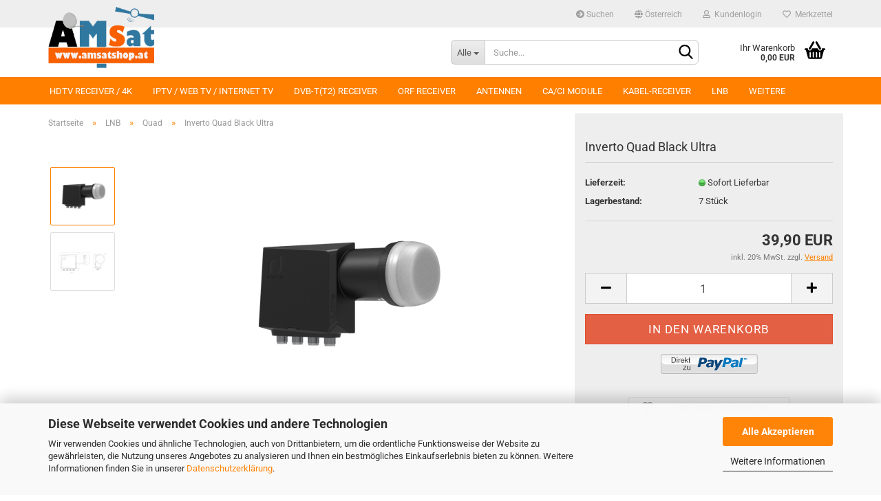

--- FILE ---
content_type: text/html; charset=utf-8
request_url: https://www.am-sat-shop.com/-inverto--lnb--quad--quadlnb--quattrolnb--invertolnb.html
body_size: 23908
content:





	<!DOCTYPE html>
	<html xmlns="http://www.w3.org/1999/xhtml" dir="ltr" lang="de">
		
			<head>
				
					
					<!--

					=========================================================
					Shopsoftware by Gambio GmbH (c) 2005-2023 [www.gambio.de]
					=========================================================

					Gambio GmbH offers you highly scalable E-Commerce-Solutions and Services.
					The Shopsoftware is redistributable under the GNU General Public License (Version 2) [http://www.gnu.org/licenses/gpl-2.0.html].
					based on: E-Commerce Engine Copyright (c) 2006 xt:Commerce, created by Mario Zanier & Guido Winger and licensed under GNU/GPL.
					Information and contribution at http://www.xt-commerce.com

					=========================================================
					Please visit our website: www.gambio.de
					=========================================================

					-->
				

                

    

                    
                

				
					<meta name="viewport" content="width=device-width, initial-scale=1, minimum-scale=1.0, maximum-scale=1.0, user-scalable=no" />
				

				
					<meta http-equiv="Content-Type" content="text/html; charset=utf-8" />
		<meta name="language" content="de" />
		<meta name='date' content='' />
		<meta name="description" content="Das brandneue High-Gain Low-Noise LNB von Inverto. Inverto BLACK Ultra Modell IDLT-QDL412-ULTRA-OPN Quad LNB mit 0,2 dB Rauschmaß. Die" />
		<title>AM Sat Shop - -inverto--lnb--quad--quadlnb--quattrolnb--invertolnb</title>
		<meta property="og:title" content="Inverto Quad Black Ultra" />
		<meta property="og:site_name" content="AM Sat Shop" />
		<meta property="og:locale" content="de_DE" />
		<meta property="og:type" content="product" />
		<meta property="og:description" content="Das brandneue High-Gain Low-Noise LNB von Inverto. Inverto BLACK Ultra Modell IDLT-QDL412-ULTRA-OPN Quad LNB mit 0,2 dB Rauschmaß. Die" />
		<meta property="og:image" content="https://www.am-sat-shop.com/images/product_images/info_images/Inverto-Quad.jpg" />
		<meta property="og:image" content="https://www.am-sat-shop.com/images/product_images/info_images/inverto-quad-zeichnung.jpg" />

				

								
									

				
					<base href="https://www.am-sat-shop.com/" />
				

				
											
							<link rel="shortcut icon" href="https://www.am-sat-shop.com/images/logos/favicon.ico" type="image/x-icon" />
						
									

				
											
							<link rel="apple-touch-icon" href="https://www.am-sat-shop.com/images/logos/favicon.png" />
						
									

				
											
							<link id="main-css" type="text/css" rel="stylesheet" href="public/theme/styles/system/main.min.css?bust=1767098583" />
						
									

				
					<meta name="robots" content="index,follow" />
		<link rel="canonical" href="https://www.am-sat-shop.com/-inverto--lnb--quad--quadlnb--quattrolnb--invertolnb.html" />
		<meta property="og:url" content="https://www.am-sat-shop.com/-inverto--lnb--quad--quadlnb--quattrolnb--invertolnb.html">
		<script src="https://cdn.gambiohub.com/sdk/1.2.0/dist/bundle.js"></script><script>var payPalText = {"ecsNote":"Bitte w\u00e4hlen Sie ihre gew\u00fcnschte PayPal-Zahlungsweise.","paypalUnavailable":"PayPal steht f\u00fcr diese Transaktion im Moment nicht zur Verf\u00fcgung.","errorContinue":"weiter","continueToPayPal":"Weiter mit","errorCheckData":"Es ist ein Fehler aufgetreten. Bitte \u00fcberpr\u00fcfen Sie Ihre Eingaben."};var payPalButtonSettings = {"env":"live","commit":false,"style":{"label":"checkout","shape":"rect","color":"gold","layout":"vertical","tagline":false},"locale":"","fundingCardAllowed":true,"fundingELVAllowed":true,"fundingCreditAllowed":false,"createPaymentUrl":"https:\/\/www.am-sat-shop.com\/shop.php?do=PayPalHub\/CreatePayment&initiator=ecs","authorizedPaymentUrl":"https:\/\/www.am-sat-shop.com\/shop.php?do=PayPalHub\/AuthorizedPayment&initiator=ecs","checkoutUrl":"https:\/\/www.am-sat-shop.com\/shop.php?do=PayPalHub\/RedirectGuest","useVault":false,"jssrc":"https:\/\/www.paypal.com\/sdk\/js?client-id=AVEjCpwSc-e9jOY8dHKoTUckaKtPo0shiwe_T2rKtxp30K4TYGRopYjsUS6Qmkj6bILd7Nt72pbMWCXe&commit=false&intent=capture&components=buttons%2Cmarks%2Cmessages%2Cfunding-eligibility%2Cgooglepay%2Capplepay%2Ccard-fields&integration-date=2021-11-25&enable-funding=paylater&merchant-id=Q635G34TKUASY&currency=EUR","partnerAttributionId":"GambioGmbH_Cart_Hub_PPXO","createOrderUrl":"https:\/\/www.am-sat-shop.com\/shop.php?do=PayPalHub\/CreateOrder&initiator=ecs","getOrderUrl":"https:\/\/www.am-sat-shop.com\/shop.php?do=PayPalHub\/GetOrder","approvedOrderUrl":"https:\/\/www.am-sat-shop.com\/shop.php?do=PayPalHub\/ApprovedOrder&initiator=ecs","paymentApproved":false,"developmentMode":false,"cartAmount":0};var jsShoppingCart = {"languageCode":"de","verifySca":"https:\/\/www.am-sat-shop.com\/shop.php?do=PayPalHub\/VerifySca","totalAmount":"0.00","currency":"EUR","env":"live","commit":false,"style":{"label":"checkout","shape":"rect","color":"gold","layout":"vertical","tagline":false},"locale":"","fundingCardAllowed":true,"fundingELVAllowed":true,"fundingCreditAllowed":false,"createPaymentUrl":"https:\/\/www.am-sat-shop.com\/shop.php?do=PayPalHub\/CreatePayment&initiator=ecs","authorizedPaymentUrl":"https:\/\/www.am-sat-shop.com\/shop.php?do=PayPalHub\/AuthorizedPayment&initiator=ecs","checkoutUrl":"https:\/\/www.am-sat-shop.com\/shop.php?do=PayPalHub\/RedirectGuest","useVault":false,"jssrc":"https:\/\/www.paypal.com\/sdk\/js?client-id=AVEjCpwSc-e9jOY8dHKoTUckaKtPo0shiwe_T2rKtxp30K4TYGRopYjsUS6Qmkj6bILd7Nt72pbMWCXe&commit=false&intent=capture&components=buttons%2Cmarks%2Cmessages%2Cfunding-eligibility%2Cgooglepay%2Capplepay%2Ccard-fields&integration-date=2021-11-25&enable-funding=paylater&merchant-id=Q635G34TKUASY&currency=EUR","partnerAttributionId":"GambioGmbH_Cart_Hub_PPXO","createOrderUrl":"https:\/\/www.am-sat-shop.com\/shop.php?do=PayPalHub\/CreateOrder&initiator=ecs","getOrderUrl":"https:\/\/www.am-sat-shop.com\/shop.php?do=PayPalHub\/GetOrder","approvedOrderUrl":"https:\/\/www.am-sat-shop.com\/shop.php?do=PayPalHub\/ApprovedOrder&initiator=ecs","paymentApproved":false,"developmentMode":false,"cartAmount":0};var payPalBannerSettings = {};</script><script id="paypalconsent" type="application/json">{"purpose_id":null}</script><script src="GXModules/Gambio/Hub/Shop/Javascript/PayPalLoader.js?v=1758179777" async></script><link rel="stylesheet" href="https://cdn.gambiohub.com/sdk/1.2.0/dist/css/gambio_hub.css">
				

				
									

				
									

			</head>
		
		
			<body class="page-product-info"
				  data-gambio-namespace="https://www.am-sat-shop.com/public/theme/javascripts/system"
				  data-jse-namespace="https://www.am-sat-shop.com/JSEngine/build"
				  data-gambio-controller="initialize"
				  data-gambio-widget="input_number responsive_image_loader transitions header image_maps modal history dropdown core_workarounds anchor"
				  data-input_number-separator=","
					>

				
					
				

				
									

				
									
		




	



	
		<div id="outer-wrapper" >
			
				<header id="header" class="navbar">
					
	





	<div id="topbar-container">
						
		
					

		
			<div class="navbar-topbar">
				
					<nav data-gambio-widget="menu link_crypter" data-menu-switch-element-position="false" data-menu-events='{"desktop": ["click"], "mobile": ["click"]}' data-menu-ignore-class="dropdown-menu">
						<ul class="nav navbar-nav navbar-right" data-menu-replace="partial">

                            <li class="navbar-topbar-item">
                                <ul id="secondaryNavigation" class="nav navbar-nav ignore-menu">
                                                                            
                                            <li class="navbar-topbar-item hidden-xs content-manager-item">
                                                <a title="Suchen" href="advanced_search.php"
                                                                                                            target="_self"
                                                        >
                                                    <span class="fa fa-arrow-circle-right visble-xs-block"></span>
                                                    Suchen
                                                </a>
                                            </li>
                                        
                                                                    </ul>

                                <script id="secondaryNavigation-menu-template" type="text/mustache">
                                    
                                        <ul id="secondaryNavigation" class="nav navbar-nav">
                                            <li v-for="(item, index) in items" class="navbar-topbar-item hidden-xs content-manager-item">
                                                <a href="javascript:;" :title="item.title" @click="goTo(item.content)">
                                                    <span class="fa fa-arrow-circle-right visble-xs-block"></span>
                                                    {{item.title}}
                                                </a>
                                            </li>
                                        </ul>
                                    
                                </script>
                            </li>

							
															

							
															

							
															

							
															

							
															

															<li class="dropdown navbar-topbar-item first">

									
																					
												<a href="#" class="dropdown-toggle" data-toggle-hover="dropdown">
													
														<span class="hidden-xs">
															
																																	
																		<span class="fa fa-globe"></span>
																	
																															

															Österreich
														</span>
													
													
														<span class="visible-xs-block">
															&nbsp;Lieferland
														</span>
													
												</a>
											
																			

									<ul class="level_2 dropdown-menu ignore-menu arrow-top">
										<li class="arrow"></li>
										<li>
											
												<form action="/-inverto--lnb--quad--quadlnb--quattrolnb--invertolnb.html" method="POST" class="form-horizontal">

													
																											

													
																											

													
																													
																<div class="form-group">
																	<label for="countries-select">Lieferland</label>
																	
	<select name="switch_country" class="form-control" id="countries-select">
					
				<option value="AL" >Albanien</option>
			
					
				<option value="BY" >Belarus (Weißrussland)</option>
			
					
				<option value="BE" >Belgien</option>
			
					
				<option value="BA" >Bosnien und Herzegowina</option>
			
					
				<option value="BG" >Bulgarien</option>
			
					
				<option value="DE" >Deutschland</option>
			
					
				<option value="DK" >Dänemark</option>
			
					
				<option value="FI" >Finnland</option>
			
					
				<option value="FR" >Frankreich</option>
			
					
				<option value="GE" >Georgien</option>
			
					
				<option value="GR" >Griechenland</option>
			
					
				<option value="IE" >Irland</option>
			
					
				<option value="IS" >Island</option>
			
					
				<option value="IT" >Italien</option>
			
					
				<option value="HR" >Kroatien</option>
			
					
				<option value="LI" >Liechtenstein</option>
			
					
				<option value="LU" >Luxemburg</option>
			
					
				<option value="MT" >Malta</option>
			
					
				<option value="MK" >Mazedonien</option>
			
					
				<option value="MC" >Monaco</option>
			
					
				<option value="NL" >Niederlande</option>
			
					
				<option value="NO" >Norwegen</option>
			
					
				<option value="AT" selected>Österreich</option>
			
					
				<option value="PL" >Polen</option>
			
					
				<option value="PT" >Portugal</option>
			
					
				<option value="RO" >Rumänien</option>
			
					
				<option value="SE" >Schweden</option>
			
					
				<option value="CH" >Schweiz</option>
			
					
				<option value="RS" >Serbien</option>
			
					
				<option value="SI" >Slowenien</option>
			
					
				<option value="ES" >Spanien</option>
			
					
				<option value="SZ" >Swasiland</option>
			
					
				<option value="CZ" >Tschechische Republik</option>
			
					
				<option value="UA" >Ukraine</option>
			
					
				<option value="HU" >Ungarn</option>
			
					
				<option value="GB" >Vereinigtes Königreich</option>
			
					
				<option value="CY" >Zypern</option>
			
			</select>

																</div>
															
																											

													
														<div class="dropdown-footer row">
															<input type="submit" class="btn btn-primary btn-block" value="Speichern" title="Speichern" />
														</div>
													

													

												</form>
											
										</li>
									</ul>
								</li>
							
							
																	
										<li class="dropdown navbar-topbar-item">
											<a title="Anmeldung" href="/-inverto--lnb--quad--quadlnb--quattrolnb--invertolnb.html#" class="dropdown-toggle" data-toggle-hover="dropdown">
												
																											
															<span class="fa fa-user-o"></span>
														
																									

												&nbsp;Kundenlogin
											</a>
											




	<ul class="dropdown-menu dropdown-menu-login arrow-top">
		
			<li class="arrow"></li>
		
		
		
			<li class="dropdown-header hidden-xs">Kundenlogin</li>
		
		
		
			<li>
				<form action="https://www.am-sat-shop.com/login.php?action=process" method="post" class="form-horizontal">
					<input type="hidden" name="return_url" value="https://www.am-sat-shop.com/-inverto--lnb--quad--quadlnb--quattrolnb--invertolnb.html">
					<input type="hidden" name="return_url_hash" value="39eaccd65e0bb1d739b0de7fa6678ac842633f5a9cada917a73f60d501bb4e76">
					
						<div class="form-group">
							<input autocomplete="username" type="email" id="box-login-dropdown-login-username" class="form-control" placeholder="E-Mail" name="email_address" />
						</div>
					
					
                        <div class="form-group password-form-field" data-gambio-widget="show_password">
                            <input autocomplete="current-password" type="password" id="box-login-dropdown-login-password" class="form-control" placeholder="Passwort" name="password" />
                            <button class="btn show-password hidden" type="button">
                                <i class="fa fa-eye" aria-hidden="true"></i>
                            </button>
                        </div>
					
					
						<div class="dropdown-footer row">
							
	
								
									<input type="submit" class="btn btn-primary btn-block" value="Anmelden" />
								
								<ul>
									
										<li>
											<a title="Konto erstellen" href="https://www.am-sat-shop.com/shop.php?do=CreateRegistree">
												Konto erstellen
											</a>
										</li>
									
									
										<li>
											<a title="Passwort vergessen?" href="https://www.am-sat-shop.com/password_double_opt.php">
												Passwort vergessen?
											</a>
										</li>
									
								</ul>
							
	

	
						</div>
					
				</form>
			</li>
		
	</ul>


										</li>
									
															

							
																	
										<li class="navbar-topbar-item">
											<a href="https://www.am-sat-shop.com/wish_list.php" title="Merkzettel anzeigen">
												
																											
															<span class="fa fa-heart-o"></span>
														
																									

												&nbsp;Merkzettel
											</a>
										</li>
									
															

															
									<li class="navbar-topbar-item visible-xs">
										<a title="Suchen" href="advanced_search.php"
																							target="_self"
												>
											<span class="fa fa-arrow-circle-right"></span>
											&nbsp;Suchen
										</a>
									</li>
								
							
						</ul>
					</nav>
				
			</div>
		
	</div>




	<div class="inside">

		<div class="row">

		
												
			<div class="navbar-header" data-gambio-widget="mobile_menu">
									
							
		<div id="navbar-brand" class="navbar-brand">
			<a href="https://www.am-sat-shop.com/" title="AM Sat Shop">
				<img id="main-header-logo" class="img-responsive" src="https://www.am-sat-shop.com/images/logos/shoplogo-transparent.png" alt="AM Sat Shop-Logo">
			</a>
		</div>
	
					
								
					
	
	
			
	
		<button type="button" class="navbar-toggle" data-mobile_menu-target="#categories .navbar-collapse"
		        data-mobile_menu-body-class="categories-open" data-mobile_menu-toggle-content-visibility>
			<img src="public/theme/images/svgs/bars.svg" class="gx-menu svg--inject" alt="">
		</button>
	
	
	
		<button type="button" class="navbar-toggle cart-icon" data-mobile_menu-location="shopping_cart.php">
			<img src="public/theme/images/svgs/basket.svg" class="gx-cart-basket svg--inject" alt="">
			<span class="cart-products-count hidden">
				0
			</span>
		</button>
	
	
			
			<button type="button" class="navbar-toggle" data-mobile_menu-target=".navbar-search" data-mobile_menu-body-class="search-open"
					data-mobile_menu-toggle-content-visibility>
				<img src="public/theme/images/svgs/search.svg" class="gx-search svg--inject" alt="">
			</button>
		
	
				
			</div>
		

		
							






	<div class="navbar-search collapse">
		
		
						<p class="navbar-search-header dropdown-header">Suche</p>
		
		
		
			<form action="advanced_search_result.php" method="get" data-gambio-widget="live_search">
		
				<div class="navbar-search-input-group input-group">
					<div class="navbar-search-input-group-btn input-group-btn custom-dropdown" data-dropdown-trigger-change="false" data-dropdown-trigger-no-change="false">
						
						
							<button type="button" class="btn btn-default dropdown-toggle" data-toggle="dropdown" aria-haspopup="true" aria-expanded="false">
								<span class="dropdown-name">Alle</span> <span class="caret"></span>
							</button>
						
						
						
															
									<ul class="dropdown-menu">
																				
												<li><a href="#" data-rel="0">Alle</a></li>
											
																							
													<li><a href="#" data-rel="2">HDTV Receiver / 4K</a></li>
												
																							
													<li><a href="#" data-rel="98">IPTV / Web TV / Internet TV</a></li>
												
																							
													<li><a href="#" data-rel="15">DVB-T(T2) Receiver</a></li>
												
																							
													<li><a href="#" data-rel="40">ORF Receiver</a></li>
												
																							
													<li><a href="#" data-rel="3">CA/CI Module</a></li>
												
																							
													<li><a href="#" data-rel="5">Antennen</a></li>
												
																							
													<li><a href="#" data-rel="39">Kabel-Receiver</a></li>
												
																							
													<li><a href="#" data-rel="4">LNB</a></li>
												
																							
													<li><a href="#" data-rel="13">LNB Zubehör</a></li>
												
																							
													<li><a href="#" data-rel="100">TV / FERNSEHER</a></li>
												
																							
													<li><a href="#" data-rel="7">Pay TV</a></li>
												
																							
													<li><a href="#" data-rel="12">Programmer/Cardreader</a></li>
												
																							
													<li><a href="#" data-rel="8">DiseQc-Relais</a></li>
												
																							
													<li><a href="#" data-rel="9">Multischalter</a></li>
												
																							
													<li><a href="#" data-rel="11">Motoren</a></li>
												
																							
													<li><a href="#" data-rel="14">Fernbedienung</a></li>
												
																							
													<li><a href="#" data-rel="10">Montagematerial</a></li>
												
																							
													<li><a href="#" data-rel="37">LCD / Plasma Halter</a></li>
												
																							
													<li><a href="#" data-rel="38">Bundles Angebote</a></li>
												
																							
													<li><a href="#" data-rel="50">Netzwerk</a></li>
												
																							
													<li><a href="#" data-rel="74">Netzteile / Ersatzteile</a></li>
												
																							
													<li><a href="#" data-rel="86">TV-LED-PLASMA</a></li>
												
																							
													<li><a href="#" data-rel="53">Handy / Smartphones</a></li>
												
																							
													<li><a href="#" data-rel="139">Kameras</a></li>
												
																							
													<li><a href="#" data-rel="70">LED-Technik</a></li>
												
																							
													<li><a href="#" data-rel="90">Haushaltsgeräte</a></li>
												
																							
													<li><a href="#" data-rel="108">B-Ware/Rückläufer</a></li>
												
																														</ul>
								
													
						
						
															
									<select name="categories_id">
										<option value="0">Alle</option>
																																	
													<option value="2">HDTV Receiver / 4K</option>
												
																							
													<option value="98">IPTV / Web TV / Internet TV</option>
												
																							
													<option value="15">DVB-T(T2) Receiver</option>
												
																							
													<option value="40">ORF Receiver</option>
												
																							
													<option value="3">CA/CI Module</option>
												
																							
													<option value="5">Antennen</option>
												
																							
													<option value="39">Kabel-Receiver</option>
												
																							
													<option value="4">LNB</option>
												
																							
													<option value="13">LNB Zubehör</option>
												
																							
													<option value="100">TV / FERNSEHER</option>
												
																							
													<option value="7">Pay TV</option>
												
																							
													<option value="12">Programmer/Cardreader</option>
												
																							
													<option value="8">DiseQc-Relais</option>
												
																							
													<option value="9">Multischalter</option>
												
																							
													<option value="11">Motoren</option>
												
																							
													<option value="14">Fernbedienung</option>
												
																							
													<option value="10">Montagematerial</option>
												
																							
													<option value="37">LCD / Plasma Halter</option>
												
																							
													<option value="38">Bundles Angebote</option>
												
																							
													<option value="50">Netzwerk</option>
												
																							
													<option value="74">Netzteile / Ersatzteile</option>
												
																							
													<option value="86">TV-LED-PLASMA</option>
												
																							
													<option value="53">Handy / Smartphones</option>
												
																							
													<option value="139">Kameras</option>
												
																							
													<option value="70">LED-Technik</option>
												
																							
													<option value="90">Haushaltsgeräte</option>
												
																							
													<option value="108">B-Ware/Rückläufer</option>
												
																														</select>
								
													
						
					</div>

					
					<button type="submit" class="form-control-feedback">
						<img src="public/theme/images/svgs/search.svg" class="gx-search-input svg--inject" alt="">
					</button>
					

					<input type="text" name="keywords" placeholder="Suche..." class="form-control search-input" autocomplete="off" />

				</div>
		
				
									<input type="hidden" value="1" name="inc_subcat" />
								
				
					<div class="navbar-search-footer visible-xs-block">
						
							<button class="btn btn-primary btn-block" type="submit">
								Suche...
							</button>
						
						
							<a href="advanced_search.php" class="btn btn-default btn-block" title="Erweiterte Suche">
								Erweiterte Suche
							</a>
						
					</div>
				
				
				<div class="search-result-container"></div>
		
			</form>
		
	</div>


					

		
					

		
    		<!-- layout_header honeygrid -->
							
					


	<nav id="cart-container" class="navbar-cart" data-gambio-widget="menu cart_dropdown" data-menu-switch-element-position="false">
		
			<ul class="cart-container-inner">
				
					<li>
						<a href="https://www.am-sat-shop.com/shopping_cart.php" class="dropdown-toggle">
							
								<img src="public/theme/images/svgs/basket.svg" alt="" class="gx-cart-basket svg--inject">
								<span class="cart">
									Ihr Warenkorb<br />
									<span class="products">
										0,00 EUR
									</span>
								</span>
							
							
																	<span class="cart-products-count hidden">
										
									</span>
															
						</a>

						
							



	<ul class="dropdown-menu arrow-top cart-dropdown cart-empty">
		
			<li class="arrow"></li>
		
	
		
					
	
		
			<li class="cart-dropdown-inside">
		
				
									
				
									
						<div class="cart-empty">
							Sie haben noch keine Artikel in Ihrem Warenkorb.
						</div>
					
								
			</li>
		
	</ul>
						
					</li>
				
			</ul>
		
	</nav>

				
					

		</div>

	</div>









	<noscript>
		<div class="alert alert-danger noscript-notice">
			JavaScript ist in Ihrem Browser deaktiviert. Aktivieren Sie JavaScript, um alle Funktionen des Shops nutzen und alle Inhalte sehen zu können.
		</div>
	</noscript>



			
						


	<div id="categories">
		<div class="navbar-collapse collapse">
			
				<nav class="navbar-default navbar-categories" data-gambio-widget="menu">
					
						<ul class="level-1 nav navbar-nav">
                             
															
									<li class="level-1-child" data-id="2">
										
											<a class="dropdown-toggle" href="https://www.am-sat-shop.com/HDTV-Receiver/" title="HDTV Receiver / 4K">
												
													HDTV Receiver / 4K
												
																							</a>
										
										
										
																					
										
									</li>
								
															
									<li class="dropdown level-1-child" data-id="98">
										
											<a class="dropdown-toggle" href="https://www.am-sat-shop.com/IPTV-Set-Top-Box/" title="IPTV / Web TV / Internet TV">
												
													IPTV / Web TV / Internet TV
												
																							</a>
										
										
										
																							
													<ul data-level="2" class="level-2 dropdown-menu dropdown-menu-child">
														
															<li class="enter-category hidden-sm hidden-md hidden-lg show-more">
																
																	<a class="dropdown-toggle" href="https://www.am-sat-shop.com/IPTV-Set-Top-Box/" title="IPTV / Web TV / Internet TV">
																		
																			IPTV / Web TV / Internet TV anzeigen
																		
																	</a>
																
															</li>
														
														
																																																																																																																																																																																																																																																																																																																																																																																																			
																													
																															
																	<li class="level-2-child">
																		<a href="https://www.am-sat-shop.com/IPTV-Set-Top-Box/amiko-117/" title="Amiko">
																			Amiko
																		</a>
																																			</li>
																
																															
																	<li class="level-2-child">
																		<a href="https://www.am-sat-shop.com/IPTV-Set-Top-Box/formuler/" title="Formuler">
																			Formuler
																		</a>
																																			</li>
																
																															
																	<li class="level-2-child">
																		<a href="https://www.am-sat-shop.com/IPTV-Set-Top-Box/iptv-web-tv-internet-tv/" title="IPTV / Web TV / Internet TV">
																			IPTV / Web TV / Internet TV
																		</a>
																																			</li>
																
																															
																	<li class="level-2-child">
																		<a href="https://www.am-sat-shop.com/IPTV-Set-Top-Box/mag-infomir/" title="MAG / Infomir">
																			MAG / Infomir
																		</a>
																																			</li>
																
																															
																	<li class="level-2-child">
																		<a href="https://www.am-sat-shop.com/IPTV-Set-Top-Box/strong/" title="Strong">
																			Strong
																		</a>
																																			</li>
																
																															
																	<li class="level-2-child">
																		<a href="https://www.am-sat-shop.com/IPTV-Set-Top-Box/tvip/" title="TVIP">
																			TVIP
																		</a>
																																			</li>
																
																													
																												
														
															<li class="enter-category hidden-more hidden-xs">
																<a class="dropdown-toggle col-xs-6"
																   href="https://www.am-sat-shop.com/IPTV-Set-Top-Box/"
																   title="IPTV / Web TV / Internet TV">IPTV / Web TV / Internet TV anzeigen</a>
							
																<span class="close-menu-container col-xs-6">
																	<span class="close-flyout">
																		<i class="fa fa-close"></i>
																	</span>
																</span>
															</li>
														
													
													</ul>
												
																					
										
									</li>
								
															
									<li class="level-1-child" data-id="15">
										
											<a class="dropdown-toggle" href="https://www.am-sat-shop.com/DVBT-Receiver-combo-simpli-orf/" title="DVB-T(T2) Receiver">
												
													DVB-T(T2) Receiver
												
																							</a>
										
										
										
																					
										
									</li>
								
															
									<li class="level-1-child" data-id="40">
										
											<a class="dropdown-toggle" href="https://www.am-sat-shop.com/ORF-Receiver/" title="ORF Receiver">
												
													ORF Receiver
												
																							</a>
										
										
										
																					
										
									</li>
								
															
									<li class="dropdown level-1-child" data-id="5">
										
											<a class="dropdown-toggle" href="https://www.am-sat-shop.com/Sat-Antennen/" title="Antennen">
												
													Antennen
												
																							</a>
										
										
										
																							
													<ul data-level="2" class="level-2 dropdown-menu dropdown-menu-child">
														
															<li class="enter-category hidden-sm hidden-md hidden-lg show-more">
																
																	<a class="dropdown-toggle" href="https://www.am-sat-shop.com/Sat-Antennen/" title="Antennen">
																		
																			Antennen anzeigen
																		
																	</a>
																
															</li>
														
														
																																																																																																																																																																																																																																																																																																																																																																																																			
																													
																															
																	<li class="level-2-child">
																		<a href="https://www.am-sat-shop.com/Sat-Antennen/DUR-line-Spiegel-Antennen/" title="DUR-line Spiegel">
																			DUR-line Spiegel
																		</a>
																																			</li>
																
																															
																	<li class="level-2-child">
																		<a href="https://www.am-sat-shop.com/Sat-Antennen/flachantennen/" title="Flachantenne Sat">
																			Flachantenne Sat
																		</a>
																																			</li>
																
																															
																	<li class="level-2-child">
																		<a href="https://www.am-sat-shop.com/Sat-Antennen/nabo-137/" title="NABO">
																			NABO
																		</a>
																																			</li>
																
																															
																	<li class="level-2-child">
																		<a href="https://www.am-sat-shop.com/Sat-Antennen/Gibertini/" title="Gibertini">
																			Gibertini
																		</a>
																																			</li>
																
																															
																	<li class="level-2-child">
																		<a href="https://www.am-sat-shop.com/Sat-Antennen/Sonstige/" title="Sonstige">
																			Sonstige
																		</a>
																																			</li>
																
																															
																	<li class="level-2-child">
																		<a href="https://www.am-sat-shop.com/Sat-Antennen/DVB-T/" title="DVB-T">
																			DVB-T
																		</a>
																																			</li>
																
																													
																												
														
															<li class="enter-category hidden-more hidden-xs">
																<a class="dropdown-toggle col-xs-6"
																   href="https://www.am-sat-shop.com/Sat-Antennen/"
																   title="Antennen">Antennen anzeigen</a>
							
																<span class="close-menu-container col-xs-6">
																	<span class="close-flyout">
																		<i class="fa fa-close"></i>
																	</span>
																</span>
															</li>
														
													
													</ul>
												
																					
										
									</li>
								
															
									<li class="level-1-child" data-id="3">
										
											<a class="dropdown-toggle" href="https://www.am-sat-shop.com/CI-Module/" title="CA/CI Module">
												
													CA/CI Module
												
																							</a>
										
										
										
																					
										
									</li>
								
															
									<li class="level-1-child" data-id="39">
										
											<a class="dropdown-toggle" href="https://www.am-sat-shop.com/Kabel-Receiver/" title="Kabel-Receiver">
												
													Kabel-Receiver
												
																							</a>
										
										
										
																					
										
									</li>
								
															
									<li class="dropdown level-1-child" data-id="4">
										
											<a class="dropdown-toggle" href="https://www.am-sat-shop.com/LNB/" title="LNB">
												
													LNB
												
																							</a>
										
										
										
																							
													<ul data-level="2" class="level-2 dropdown-menu dropdown-menu-child">
														
															<li class="enter-category hidden-sm hidden-md hidden-lg show-more">
																
																	<a class="dropdown-toggle" href="https://www.am-sat-shop.com/LNB/" title="LNB">
																		
																			LNB anzeigen
																		
																	</a>
																
															</li>
														
														
																																																																																																																																																																																																																																																																																																																																																																																																																																																																																																																											
																													
																															
																	<li class="level-2-child">
																		<a href="https://www.am-sat-shop.com/LNB/Single/" title="Single">
																			Single
																		</a>
																																			</li>
																
																															
																	<li class="level-2-child">
																		<a href="https://www.am-sat-shop.com/LNB/Twin/" title="Twin">
																			Twin
																		</a>
																																			</li>
																
																															
																	<li class="level-2-child active">
																		<a href="https://www.am-sat-shop.com/LNB/Quad/" title="Quad">
																			Quad
																		</a>
																																			</li>
																
																															
																	<li class="level-2-child">
																		<a href="https://www.am-sat-shop.com/LNB/Quattro/" title="Quattro">
																			Quattro
																		</a>
																																			</li>
																
																															
																	<li class="level-2-child">
																		<a href="https://www.am-sat-shop.com/LNB/Octo/" title="Octo">
																			Octo
																		</a>
																																			</li>
																
																															
																	<li class="dropdown level-2-child">
																		<a href="https://www.am-sat-shop.com/LNB/Monoblock/" title="Monoblock">
																			Monoblock
																		</a>
																																					<ul  data-level="3" class="level-3 dropdown-menu dropdown-menu-child">
																				<li class="enter-category">
																					<a href="https://www.am-sat-shop.com/LNB/Monoblock/" title="Monoblock" class="dropdown-toggle">
																						Monoblock anzeigen
																					</a>
																				</li>
																																									
																						<li class="level-3-child">
																							<a href="https://www.am-sat-shop.com/LNB/Monoblock/6---Astra---Hotbird/" title="6° Astra / Hotbird">
																								6° Astra / Hotbird
																							</a>
																						</li>
																					
																																									
																						<li class="level-3-child">
																							<a href="https://www.am-sat-shop.com/LNB/Monoblock/3---Astra---Eutelsat/" title="3° Astra / Eutelsat">
																								3° Astra / Eutelsat
																							</a>
																						</li>
																					
																																									
																						<li class="level-3-child">
																							<a href="https://www.am-sat-shop.com/LNB/Monoblock/4-3---Astra---Astra-2/" title="4.3° Astra / Astra 2">
																								4.3° Astra / Astra 2
																							</a>
																						</li>
																					
																																							</ul>
																																			</li>
																
																															
																	<li class="level-2-child">
																		<a href="https://www.am-sat-shop.com/LNB/Unicable/" title="Unicable">
																			Unicable
																		</a>
																																			</li>
																
																															
																	<li class="level-2-child">
																		<a href="https://www.am-sat-shop.com/LNB/wideband/" title="Wideband">
																			Wideband
																		</a>
																																			</li>
																
																													
																												
														
															<li class="enter-category hidden-more hidden-xs">
																<a class="dropdown-toggle col-xs-6"
																   href="https://www.am-sat-shop.com/LNB/"
																   title="LNB">LNB anzeigen</a>
							
																<span class="close-menu-container col-xs-6">
																	<span class="close-flyout">
																		<i class="fa fa-close"></i>
																	</span>
																</span>
															</li>
														
													
													</ul>
												
																					
										
									</li>
								
															
									<li class="level-1-child" data-id="13">
										
											<a class="dropdown-toggle" href="https://www.am-sat-shop.com/LNB-Zubehoer/" title="LNB Zubehör">
												
													LNB Zubehör
												
																							</a>
										
										
										
																					
										
									</li>
								
															
									<li class="level-1-child" data-id="100">
										
											<a class="dropdown-toggle" href="https://www.am-sat-shop.com/tv-fernseher/" title="TV / FERNSEHER">
												
													TV / FERNSEHER
												
																							</a>
										
										
										
																					
										
									</li>
								
															
									<li class="level-1-child" data-id="7">
										
											<a class="dropdown-toggle" href="https://www.am-sat-shop.com/Orf-Karte-Redlight-Karte-SCT-Satisfaction-Erotic-Pay-TV-Hustler-Dorcel/" title="Pay TV">
												
													Pay TV
												
																							</a>
										
										
										
																					
										
									</li>
								
															
									<li class="level-1-child" data-id="12">
										
											<a class="dropdown-toggle" href="https://www.am-sat-shop.com/Programmer-Cardreader/" title="Programmer/Cardreader">
												
													Programmer/Cardreader
												
																							</a>
										
										
										
																					
										
									</li>
								
															
									<li class="level-1-child" data-id="8">
										
											<a class="dropdown-toggle" href="https://www.am-sat-shop.com/DiseQc-Relais/" title="DiseQc-Relais">
												
													DiseQc-Relais
												
																							</a>
										
										
										
																					
										
									</li>
								
															
									<li class="dropdown level-1-child" data-id="9">
										
											<a class="dropdown-toggle" href="https://www.am-sat-shop.com/Multischalter/" title="Multischalter">
												
													Multischalter
												
																							</a>
										
										
										
																							
													<ul data-level="2" class="level-2 dropdown-menu dropdown-menu-child">
														
															<li class="enter-category hidden-sm hidden-md hidden-lg show-more">
																
																	<a class="dropdown-toggle" href="https://www.am-sat-shop.com/Multischalter/" title="Multischalter">
																		
																			Multischalter anzeigen
																		
																	</a>
																
															</li>
														
														
																																																																																																																																																																																																																																																																																																																																																																																																																																																																																																																																																																																							
																													
																															
																	<li class="level-2-child">
																		<a href="https://www.am-sat-shop.com/Multischalter/dura-line/" title="DURA Line">
																			DURA Line
																		</a>
																																			</li>
																
																															
																	<li class="level-2-child">
																		<a href="https://www.am-sat-shop.com/Multischalter/ek-plus/" title="EK Plus">
																			EK Plus
																		</a>
																																			</li>
																
																															
																	<li class="level-2-child">
																		<a href="https://www.am-sat-shop.com/Multischalter/nabo/" title="NABO">
																			NABO
																		</a>
																																			</li>
																
																															
																	<li class="level-2-child">
																		<a href="https://www.am-sat-shop.com/Multischalter/opticum/" title="Opticum">
																			Opticum
																		</a>
																																			</li>
																
																															
																	<li class="level-2-child">
																		<a href="https://www.am-sat-shop.com/Multischalter/TRIAX/" title="TRIAX">
																			TRIAX
																		</a>
																																			</li>
																
																															
																	<li class="level-2-child">
																		<a href="https://www.am-sat-shop.com/Multischalter/m-tec-digital/" title="M@tec Digital">
																			M@tec Digital
																		</a>
																																			</li>
																
																															
																	<li class="level-2-child">
																		<a href="https://www.am-sat-shop.com/Multischalter/Octagon/" title="SatGate">
																			SatGate
																		</a>
																																			</li>
																
																															
																	<li class="level-2-child">
																		<a href="https://www.am-sat-shop.com/Multischalter/Edision/" title="NEXT">
																			NEXT
																		</a>
																																			</li>
																
																															
																	<li class="level-2-child">
																		<a href="https://www.am-sat-shop.com/Multischalter/premium-x/" title="Premium X">
																			Premium X
																		</a>
																																			</li>
																
																													
																												
														
															<li class="enter-category hidden-more hidden-xs">
																<a class="dropdown-toggle col-xs-6"
																   href="https://www.am-sat-shop.com/Multischalter/"
																   title="Multischalter">Multischalter anzeigen</a>
							
																<span class="close-menu-container col-xs-6">
																	<span class="close-flyout">
																		<i class="fa fa-close"></i>
																	</span>
																</span>
															</li>
														
													
													</ul>
												
																					
										
									</li>
								
															
									<li class="level-1-child" data-id="11">
										
											<a class="dropdown-toggle" href="https://www.am-sat-shop.com/Motoren/" title="Motoren">
												
													Motoren
												
																							</a>
										
										
										
																					
										
									</li>
								
															
									<li class="level-1-child" data-id="14">
										
											<a class="dropdown-toggle" href="https://www.am-sat-shop.com/Ferbedienung/" title="Fernbedienung">
												
													Fernbedienung
												
																							</a>
										
										
										
																					
										
									</li>
								
															
									<li class="dropdown level-1-child" data-id="10">
										
											<a class="dropdown-toggle" href="https://www.am-sat-shop.com/Montagematerial/" title="Montagematerial">
												
													Montagematerial
												
																							</a>
										
										
										
																							
													<ul data-level="2" class="level-2 dropdown-menu dropdown-menu-child">
														
															<li class="enter-category hidden-sm hidden-md hidden-lg show-more">
																
																	<a class="dropdown-toggle" href="https://www.am-sat-shop.com/Montagematerial/" title="Montagematerial">
																		
																			Montagematerial anzeigen
																		
																	</a>
																
															</li>
														
														
																																																																																																																																																																																																																																																																																																																																																																																																																																																																																																																																																																																																																																																																																																																																																																																																																																																																																																			
																													
																															
																	<li class="level-2-child">
																		<a href="https://www.am-sat-shop.com/Montagematerial/Befestigung/" title="Befestigung">
																			Befestigung
																		</a>
																																			</li>
																
																															
																	<li class="level-2-child">
																		<a href="https://www.am-sat-shop.com/Montagematerial/kabelkanal/" title="Kabelkanal">
																			Kabelkanal
																		</a>
																																			</li>
																
																															
																	<li class="level-2-child">
																		<a href="https://www.am-sat-shop.com/Montagematerial/F-Stecker---F-Verbinder-F-Stecker---F-Verbinder/" title="F-Stecker / F-Verbinder F-Stecker / F-Verbinder">
																			F-Stecker / F-Verbinder F-Stecker / F-Verbinder
																		</a>
																																			</li>
																
																															
																	<li class="level-2-child">
																		<a href="https://www.am-sat-shop.com/Montagematerial/Kabel/" title="Kabel">
																			Kabel
																		</a>
																																			</li>
																
																															
																	<li class="level-2-child">
																		<a href="https://www.am-sat-shop.com/Montagematerial/Wandhalter-Balkonstaender/" title="Wandhalter und Balkon - Flachdachmontage">
																			Wandhalter und Balkon - Flachdachmontage
																		</a>
																																			</li>
																
																															
																	<li class="level-2-child">
																		<a href="https://www.am-sat-shop.com/Montagematerial/Satdose/" title="Satdose">
																			Satdose
																		</a>
																																			</li>
																
																															
																	<li class="level-2-child">
																		<a href="https://www.am-sat-shop.com/Montagematerial/Dachmontage/" title="Dachmontage">
																			Dachmontage
																		</a>
																																			</li>
																
																															
																	<li class="level-2-child">
																		<a href="https://www.am-sat-shop.com/Montagematerial/erdungsmaterial/" title="Erdungsmaterial">
																			Erdungsmaterial
																		</a>
																																			</li>
																
																															
																	<li class="level-2-child">
																		<a href="https://www.am-sat-shop.com/Montagematerial/Satfinder/" title="Satfinder">
																			Satfinder
																		</a>
																																			</li>
																
																															
																	<li class="level-2-child">
																		<a href="https://www.am-sat-shop.com/Montagematerial/Videokabel/" title="Videokabel">
																			Videokabel
																		</a>
																																			</li>
																
																															
																	<li class="level-2-child">
																		<a href="https://www.am-sat-shop.com/Montagematerial/Werkzeuge/" title="Werkzeuge">
																			Werkzeuge
																		</a>
																																			</li>
																
																															
																	<li class="level-2-child">
																		<a href="https://www.am-sat-shop.com/Montagematerial/Verstaerker/" title="Verstärker">
																			Verstärker
																		</a>
																																			</li>
																
																															
																	<li class="level-2-child">
																		<a href="https://www.am-sat-shop.com/Montagematerial/Wandabstandthalter/" title="Wandabstandthalter">
																			Wandabstandthalter
																		</a>
																																			</li>
																
																															
																	<li class="level-2-child">
																		<a href="https://www.am-sat-shop.com/Montagematerial/Verteiler/" title="Verteiler">
																			Verteiler
																		</a>
																																			</li>
																
																													
																												
														
															<li class="enter-category hidden-more hidden-xs">
																<a class="dropdown-toggle col-xs-6"
																   href="https://www.am-sat-shop.com/Montagematerial/"
																   title="Montagematerial">Montagematerial anzeigen</a>
							
																<span class="close-menu-container col-xs-6">
																	<span class="close-flyout">
																		<i class="fa fa-close"></i>
																	</span>
																</span>
															</li>
														
													
													</ul>
												
																					
										
									</li>
								
															
									<li class="level-1-child" data-id="37">
										
											<a class="dropdown-toggle" href="https://www.am-sat-shop.com/LCD---Plasma-Halter/" title="LCD / Plasma Halter">
												
													LCD / Plasma Halter
												
																							</a>
										
										
										
																					
										
									</li>
								
															
									<li class="level-1-child" data-id="38">
										
											<a class="dropdown-toggle" href="https://www.am-sat-shop.com/Bundles-Angebote/" title="Bundles Angebote">
												
													Bundles Angebote
												
																							</a>
										
										
										
																					
										
									</li>
								
															
									<li class="level-1-child" data-id="74">
										
											<a class="dropdown-toggle" href="https://www.am-sat-shop.com/Netzteile---Ersatzteile/" title="Netzteile / Ersatzteile">
												
													Netzteile / Ersatzteile
												
																							</a>
										
										
										
																					
										
									</li>
								
															
									<li class="dropdown level-1-child" data-id="50">
										
											<a class="dropdown-toggle" href="https://www.am-sat-shop.com/PC-Hardware/" title="Netzwerk">
												
													Netzwerk
												
																							</a>
										
										
										
																							
													<ul data-level="2" class="level-2 dropdown-menu dropdown-menu-child">
														
															<li class="enter-category hidden-sm hidden-md hidden-lg show-more">
																
																	<a class="dropdown-toggle" href="https://www.am-sat-shop.com/PC-Hardware/" title="Netzwerk">
																		
																			Netzwerk anzeigen
																		
																	</a>
																
															</li>
														
														
																																																																																																																																																																																																															
																													
																															
																	<li class="level-2-child">
																		<a href="https://www.am-sat-shop.com/PC-Hardware/ethernet-kabel/" title="Ethernet Kabel">
																			Ethernet Kabel
																		</a>
																																			</li>
																
																															
																	<li class="level-2-child">
																		<a href="https://www.am-sat-shop.com/PC-Hardware/mobiles-breitband/" title="Mobiles Breitband">
																			Mobiles Breitband
																		</a>
																																			</li>
																
																															
																	<li class="level-2-child">
																		<a href="https://www.am-sat-shop.com/PC-Hardware/werkzeug-zubehoer/" title="Werkzeug & Zubehör">
																			Werkzeug & Zubehör
																		</a>
																																			</li>
																
																													
																												
														
															<li class="enter-category hidden-more hidden-xs">
																<a class="dropdown-toggle col-xs-6"
																   href="https://www.am-sat-shop.com/PC-Hardware/"
																   title="Netzwerk">Netzwerk anzeigen</a>
							
																<span class="close-menu-container col-xs-6">
																	<span class="close-flyout">
																		<i class="fa fa-close"></i>
																	</span>
																</span>
															</li>
														
													
													</ul>
												
																					
										
									</li>
								
															
									<li class="level-1-child" data-id="86">
										
											<a class="dropdown-toggle" href="https://www.am-sat-shop.com/TV-LED-PLASMA/" title="TV-LED-PLASMA">
												
													TV-LED-PLASMA
												
																							</a>
										
										
										
																					
										
									</li>
								
															
									<li class="dropdown level-1-child" data-id="53">
										
											<a class="dropdown-toggle" href="https://www.am-sat-shop.com/Handy---Smartphones/" title="Handy / Smartphones">
												
													Handy / Smartphones
												
																							</a>
										
										
										
																							
													<ul data-level="2" class="level-2 dropdown-menu dropdown-menu-child">
														
															<li class="enter-category hidden-sm hidden-md hidden-lg show-more">
																
																	<a class="dropdown-toggle" href="https://www.am-sat-shop.com/Handy---Smartphones/" title="Handy / Smartphones">
																		
																			Handy / Smartphones anzeigen
																		
																	</a>
																
															</li>
														
														
																																																																																																																																																			
																													
																															
																	<li class="level-2-child">
																		<a href="https://www.am-sat-shop.com/Handy---Smartphones/Smartphones/" title="Smartphones">
																			Smartphones
																		</a>
																																			</li>
																
																															
																	<li class="level-2-child">
																		<a href="https://www.am-sat-shop.com/Handy---Smartphones/Smartphone-Zubehoer/" title="Smartphone Zubehör">
																			Smartphone Zubehör
																		</a>
																																			</li>
																
																													
																												
														
															<li class="enter-category hidden-more hidden-xs">
																<a class="dropdown-toggle col-xs-6"
																   href="https://www.am-sat-shop.com/Handy---Smartphones/"
																   title="Handy / Smartphones">Handy / Smartphones anzeigen</a>
							
																<span class="close-menu-container col-xs-6">
																	<span class="close-flyout">
																		<i class="fa fa-close"></i>
																	</span>
																</span>
															</li>
														
													
													</ul>
												
																					
										
									</li>
								
															
									<li class="level-1-child" data-id="139">
										
											<a class="dropdown-toggle" href="https://www.am-sat-shop.com/kameras/" title="Kameras">
												
													Kameras
												
																							</a>
										
										
										
																					
										
									</li>
								
															
									<li class="level-1-child" data-id="70">
										
											<a class="dropdown-toggle" href="https://www.am-sat-shop.com/LED-Technik/" title="LED-Technik">
												
													LED-Technik
												
																							</a>
										
										
										
																					
										
									</li>
								
															
									<li class="level-1-child" data-id="90">
										
											<a class="dropdown-toggle" href="https://www.am-sat-shop.com/Haushaltsgeraete/" title="Haushaltsgeräte">
												
													Haushaltsgeräte
												
																							</a>
										
										
										
																					
										
									</li>
								
															
									<li class="level-1-child" data-id="108">
										
											<a class="dropdown-toggle" href="https://www.am-sat-shop.com/black-week-angebote/" title="B-Ware/Rückläufer">
												
													B-Ware/Rückläufer
												
																							</a>
										
										
										
																					
										
									</li>
								
														
							



	
					
				<li id="mainNavigation" class="custom custom-entries hidden-xs">
									</li>
			

            <script id="mainNavigation-menu-template" type="text/mustache">
                
				    <li id="mainNavigation" class="custom custom-entries hidden-xs">
                        <a v-for="(item, index) in items" href="javascript:;" @click="goTo(item.content)">
                            {{item.title}}
                        </a>
                    </li>
                
            </script>

						


							
							
								<li class="dropdown dropdown-more" style="display: none">
									<a class="dropdown-toggle" href="#" title="">
										Weitere
									</a>
									<ul class="level-2 dropdown-menu ignore-menu"></ul>
								</li>
							
			
						</ul>
					
				</nav>
			
		</div>
	</div>

		
					</header>
			

			
				
				

			
				<div id="wrapper">
					<div class="row">

						
							<div id="main">
								<div class="main-inside">
									
										
	
			<script type="application/ld+json">{"@context":"https:\/\/schema.org","@type":"BreadcrumbList","itemListElement":[{"@type":"ListItem","position":1,"name":"Startseite","item":"https:\/\/www.am-sat-shop.com\/"},{"@type":"ListItem","position":2,"name":"LNB","item":"https:\/\/www.am-sat-shop.com\/LNB\/"},{"@type":"ListItem","position":3,"name":"Quad","item":"https:\/\/www.am-sat-shop.com\/LNB\/Quad\/"},{"@type":"ListItem","position":4,"name":"Inverto Quad Black Ultra","item":"https:\/\/www.am-sat-shop.com\/-inverto--lnb--quad--quadlnb--quattrolnb--invertolnb.html"}]}</script>
	    
		<div id="breadcrumb_navi">
            				<span class="breadcrumbEntry">
													<a href="https://www.am-sat-shop.com/" class="headerNavigation">
								<span>Startseite</span>
							</a>
											</span>
                <span class="breadcrumbSeparator"> &raquo; </span>            				<span class="breadcrumbEntry">
													<a href="https://www.am-sat-shop.com/LNB/" class="headerNavigation">
								<span>LNB</span>
							</a>
											</span>
                <span class="breadcrumbSeparator"> &raquo; </span>            				<span class="breadcrumbEntry">
													<a href="https://www.am-sat-shop.com/LNB/Quad/" class="headerNavigation">
								<span>Quad</span>
							</a>
											</span>
                <span class="breadcrumbSeparator"> &raquo; </span>            				<span class="breadcrumbEntry">
													<span>Inverto Quad Black Ultra</span>
                        					</span>
                            		</div>
    


									

									
										<div id="shop-top-banner">
																					</div>
									

									





	
		
	

			<script type="application/ld+json">
			{"@context":"http:\/\/schema.org","@type":"Product","name":"Inverto Quad Black Ultra","description":"  \t&quot;Inverto Quad Black Ultra IDLT-QDL412-ULTRA-OPN Quad-LNB 40mm 0,2dB&quot;   \t  \tInverto (einer der renommiertesten LNB Hersteller &uuml;berhaupt) ist mit dem BLACK Ultra durch die Auswahl &uuml;berlegener Bauteile und deren Ausrichtung auf das Gesamtkonzept ein absolutes Hochleistungs-Produkt gelungen. Bei diesem LNB sind nicht nur die &uuml;blichen zwei technische Werte Rauschma&szlig; und Verst&auml;rkung exzellent, sondern alle anderen f&uuml;r einen optimalen Empfang wichtigen Werte wie zum Beispiel die Kreuzentkopplung oder das Phasenrauschen ebenfalls.  \t  \tDieses High-Gain Low-Noise LNB ist zum Empfang von analogen sowie digitalen Sendern (auch HDTV und Premiere) von jedem Satelliten geeignet. Es k&ouml;nnen ohne weitere Komponenten vier analoge oder digitale Receiver direkt angeschlossen werden. Es sind keine weiteren Komponenten oder Schalter erforderlich! Durch die extrem hohe Verst&auml;rkung von bis zu 72 dB (&uuml;bliche Standard LNBs haben nur 52-55dB Verst&auml;rkung) ist das LNB auch bestens geeignet f&uuml;r schwach abstrahlende Satelliten, kleinere Sat-Antennen, Multifeedanlagen oder am Rand der Satelliten-Ausleuchtzonen.  \t  \tDas LNB zeichnet sich durch ein minimales und stabiles Rauschma&szlig; von nur 0,2 dB, eine hohe Verst&auml;rkung bis 72 dB, sowie &uuml;berragender Phasenrauschen Performance und Kreuzpolarisations-Entkopplung aus. Die hohen technischen Werte sind in diesem perfekten Zusammenspiel die Garanten f&uuml;r best m&ouml;glichen Empfang auch f&uuml;r HDTV. Trotz der hohen Leistung dieses LNBs konnte der Strombedarf vom Receiver gering gehalten werden. Das LNB ist hervorragend verarbeitet und hat eine durchdachte innen liegende ausziehbare Wetterschutzkappe.      Technische Daten:      \t&nbsp;        \tSuper High-Gain Low-Noise Universal Quad LNB  \t(analog und digitaltauglich)  \tModell: IDLP-QUDL40-ULTRA-OPP  \tRauschma&szlig;: 0,2 dB (typ.)  \tVerst&auml;rkung: 60 ~ 72 dB  \tLO Phase Noise @ 10000 Hz: -90 dBc \/ Hz max.  \tKreuz-Polarisation Entkopplung: &gt; 23 dB  \tLNB-Aufnahme \/ Feedhalterdurchmesser = 40 mm  \tFeedhalsl&auml;nge: 50 mm  \tRF Input Low Band: 10,7 - 11,7 GHz  \tRF Input High Band: 11.7 - 12,75 GHz  \tIF Output Low Band: 950 - 1950 MHz  \tIF Output High Band: 1100 - 2150 MHz  \tDVB-S SDTV und DVB-S2 HDTV  \tAnschlu&szlig;: 4x F-Buchse  \tStromverbrauch lt. Hersteller: 200 mA max.  \tBetriebstemperatur: -30 ~ + 60 &deg;C  \tGewicht: 344 g  \tAbmessungen BxHxL: ca. 73 x 140 x 114 mm  ","image":["https:\/\/www.am-sat-shop.com\/images\/product_images\/info_images\/Inverto-Quad.jpg","https:\/\/www.am-sat-shop.com\/images\/product_images\/info_images\/inverto-quad-zeichnung.jpg"],"url":"https:\/\/www.am-sat-shop.com\/-inverto--lnb--quad--quadlnb--quattrolnb--invertolnb.html","itemCondition":"NewCondition","offers":{"@type":"Offer","availability":"InStock","price":"39.90","priceCurrency":"EUR","priceSpecification":{"@type":"http:\/\/schema.org\/PriceSpecification","price":"39.90","priceCurrency":"EUR","valueAddedTaxIncluded":true},"url":"https:\/\/www.am-sat-shop.com\/-inverto--lnb--quad--quadlnb--quattrolnb--invertolnb.html","priceValidUntil":"2100-01-01 00:00:00","gtin13":"5453002615157"},"gtin13":"5453002615157"}
		</script>
		
	<div class="product-info product-info-default row">
		
		
			<div id="product_image_layer">
			
	<div class="product-info-layer-image">
		<div class="product-info-image-inside">
										


    		<script>
            
            window.addEventListener('DOMContentLoaded', function(){
				$.extend(true, $.magnificPopup.defaults, { 
					tClose: 'Schlie&szlig;en (Esc)', // Alt text on close button
					tLoading: 'L&auml;dt...', // Text that is displayed during loading. Can contain %curr% and %total% keys
					
					gallery: { 
						tPrev: 'Vorgänger (Linke Pfeiltaste)', // Alt text on left arrow
						tNext: 'Nachfolger (Rechte Pfeiltaste)', // Alt text on right arrow
						tCounter: '%curr% von %total%' // Markup for "1 of 7" counter
						
					}
				});
			});
            
		</script>
    



	
			
	
	<div>
		<div id="product-info-layer-image" class="swiper-container" data-gambio-_widget="swiper" data-swiper-target="" data-swiper-controls="#product-info-layer-thumbnails" data-swiper-slider-options='{"breakpoints": [], "initialSlide": 0, "pagination": ".js-product-info-layer-image-pagination", "nextButton": ".js-product-info-layer-image-button-next", "prevButton": ".js-product-info-layer-image-button-prev", "effect": "fade", "autoplay": null, "initialSlide": ""}' >
			<div class="swiper-wrapper" >
			
				
											
															
																	

								
																			
																					
																	

								
									
			<div class="swiper-slide" >
				<div class="swiper-slide-inside ">
									
						<img class="img-responsive"
																								src="images/product_images/popup_images/Inverto-Quad.jpg"
								 alt="Inverto Quad Black Ultra"								 title="Inverto Quad Black Ultra"								 data-magnifier-src="images/product_images/original_images/Inverto-Quad.jpg"						/>
					
							</div>
			</div>
	
								
															
																	

								
																			
																					
																	

								
									
			<div class="swiper-slide"  data-index="1">
				<div class="swiper-slide-inside ">
									
						<img class="img-responsive"
																								src="images/product_images/popup_images/inverto-quad-zeichnung.jpg"
								 alt="Inverto Quad Black Ultra"								 title="Inverto Quad Black Ultra"								 data-magnifier-src="images/product_images/original_images/inverto-quad-zeichnung.jpg"						/>
					
							</div>
			</div>
	
								
													
									
			</div>
			
			
				<script type="text/mustache">
					<template>
						
							{{#.}}
								<div class="swiper-slide {{className}}">
									<div class="swiper-slide-inside">
										<img {{{srcattr}}} alt="{{title}}" title="{{title}}" />
									</div>
								</div>
							{{/.}}
						
					</template>
				</script>
			
			
	</div>
	
	
					
				<div class="js-product-info-layer-image-button-prev swiper-button-prev"></div>
			
			
				<div class="js-product-info-layer-image-button-next swiper-button-next"></div>
			
			
	
	</div>
	
	
			

								</div>
	</div>

				
			<div class="product-info-layer-thumbnails">
				


    		<script>
            
            window.addEventListener('DOMContentLoaded', function(){
				$.extend(true, $.magnificPopup.defaults, { 
					tClose: 'Schlie&szlig;en (Esc)', // Alt text on close button
					tLoading: 'L&auml;dt...', // Text that is displayed during loading. Can contain %curr% and %total% keys
					
					gallery: { 
						tPrev: 'Vorgänger (Linke Pfeiltaste)', // Alt text on left arrow
						tNext: 'Nachfolger (Rechte Pfeiltaste)', // Alt text on right arrow
						tCounter: '%curr% von %total%' // Markup for "1 of 7" counter
						
					}
				});
			});
            
		</script>
    



	
			
	
	<div>
		<div id="product-info-layer-thumbnails" class="swiper-container" data-gambio-_widget="swiper" data-swiper-target="#product-info-layer-image" data-swiper-controls="" data-swiper-slider-options='{"breakpoints": [], "initialSlide": 0, "pagination": ".js-product-info-layer-thumbnails-pagination", "nextButton": ".js-product-info-layer-thumbnails-button-next", "prevButton": ".js-product-info-layer-thumbnails-button-prev", "spaceBetween": 10, "loop": false, "slidesPerView": "auto", "autoplay": null, "initialSlide": ""}' data-swiper-breakpoints="[]">
			<div class="swiper-wrapper" >
			
				
											
															
																	

								
																	

								
									
			<div class="swiper-slide" >
				<div class="swiper-slide-inside ">
									
						<div class="align-middle">
							<img
									class="img-responsive"
																		src="images/product_images/gallery_images/Inverto-Quad.jpg"
									 alt="Preview: Inverto Quad Black Ultra"									 title="Preview: Inverto Quad Black Ultra"									 data-magnifier-src="images/product_images/original_images/Inverto-Quad.jpg"							/>
						</div>
					
							</div>
			</div>
	
								
															
																	

								
																	

								
									
			<div class="swiper-slide"  data-index="1">
				<div class="swiper-slide-inside ">
									
						<div class="align-middle">
							<img
									class="img-responsive"
																		src="images/product_images/gallery_images/inverto-quad-zeichnung.jpg"
									 alt="Preview: Inverto Quad Black Ultra"									 title="Preview: Inverto Quad Black Ultra"									 data-magnifier-src="images/product_images/original_images/inverto-quad-zeichnung.jpg"							/>
						</div>
					
							</div>
			</div>
	
								
													
									
			</div>
			
			
				<script type="text/mustache">
					<template>
						
							{{#.}}
								<div class="swiper-slide {{className}}">
									<div class="swiper-slide-inside">
										<img {{{srcattr}}} alt="{{title}}" title="{{title}}" />
									</div>
								</div>
							{{/.}}
						
					</template>
				</script>
			
			
	</div>
	
	
			
	
	</div>
	
	
			

			</div>
		
		

			</div>
					

		
			<div class="product-info-content col-xs-12" data-gambio-widget="cart_handler" data-cart_handler-page="product-info">

				
					<div class="row">
						
						
							<div class="product-info-title-mobile  col-xs-12 visible-xs-block visible-sm-block">
								
									<span>Inverto Quad Black Ultra</span>
								

								
									<div>
																			</div>
								
							</div>
						

						
							
						

						
								
		<div class="product-info-stage col-xs-12 col-md-8">

			<div id="image-collection-container">
					
		<div class="product-info-image has-zoom" data-gambio-widget="image_gallery magnifier" data-magnifier-target=".magnifier-target">
			<div class="product-info-image-inside">
				


    		<script>
            
            window.addEventListener('DOMContentLoaded', function(){
				$.extend(true, $.magnificPopup.defaults, { 
					tClose: 'Schlie&szlig;en (Esc)', // Alt text on close button
					tLoading: 'L&auml;dt...', // Text that is displayed during loading. Can contain %curr% and %total% keys
					
					gallery: { 
						tPrev: 'Vorgänger (Linke Pfeiltaste)', // Alt text on left arrow
						tNext: 'Nachfolger (Rechte Pfeiltaste)', // Alt text on right arrow
						tCounter: '%curr% von %total%' // Markup for "1 of 7" counter
						
					}
				});
			});
            
		</script>
    



	
			
	
	<div>
		<div id="product_image_swiper" class="swiper-container" data-gambio-widget="swiper" data-swiper-target="" data-swiper-controls="#product_thumbnail_swiper, #product_thumbnail_swiper_mobile" data-swiper-slider-options='{"breakpoints": [], "initialSlide": 0, "pagination": ".js-product_image_swiper-pagination", "nextButton": ".js-product_image_swiper-button-next", "prevButton": ".js-product_image_swiper-button-prev", "effect": "fade", "autoplay": null}' >
			<div class="swiper-wrapper" >
			
				
											
															
																	

								
																	

								
									
			<div class="swiper-slide" >
				<div class="swiper-slide-inside ">
									
						<a onclick="return false" href="images/product_images/original_images/Inverto-Quad.jpg" title="Inverto Quad Black Ultra">
							<img class="img-responsive"
																											src="images/product_images/info_images/Inverto-Quad.jpg"
									 alt="Inverto Quad Black Ultra"									 title="Inverto Quad Black Ultra"									 data-magnifier-src="images/product_images/original_images/Inverto-Quad.jpg"							/>
						</a>
					
							</div>
			</div>
	
								
															
																	

								
																	

								
									
			<div class="swiper-slide"  data-index="1">
				<div class="swiper-slide-inside ">
									
						<a onclick="return false" href="images/product_images/original_images/inverto-quad-zeichnung.jpg" title="Inverto Quad Black Ultra">
							<img class="img-responsive"
																											src="images/product_images/info_images/inverto-quad-zeichnung.jpg"
									 alt="Inverto Quad Black Ultra"									 title="Inverto Quad Black Ultra"									 data-magnifier-src="images/product_images/original_images/inverto-quad-zeichnung.jpg"							/>
						</a>
					
							</div>
			</div>
	
								
													
									
			</div>
			
			
				<script type="text/mustache">
					<template>
						
							{{#.}}
								<div class="swiper-slide {{className}}">
									<div class="swiper-slide-inside">
										<img {{{srcattr}}} alt="{{title}}" title="{{title}}" />
									</div>
								</div>
							{{/.}}
						
					</template>
				</script>
			
			
	</div>
	
	
			
	
	</div>
	
	
			

			</div>
			<input type="hidden" id="current-gallery-hash" value="104dba6d28f0754a13e402209eb38f05">
		</div>
	

	
		<div class="product-info-thumbnails hidden-xs hidden-sm swiper-vertical">
			


    		<script>
            
            window.addEventListener('DOMContentLoaded', function(){
				$.extend(true, $.magnificPopup.defaults, { 
					tClose: 'Schlie&szlig;en (Esc)', // Alt text on close button
					tLoading: 'L&auml;dt...', // Text that is displayed during loading. Can contain %curr% and %total% keys
					
					gallery: { 
						tPrev: 'Vorgänger (Linke Pfeiltaste)', // Alt text on left arrow
						tNext: 'Nachfolger (Rechte Pfeiltaste)', // Alt text on right arrow
						tCounter: '%curr% von %total%' // Markup for "1 of 7" counter
						
					}
				});
			});
            
		</script>
    



	
			
	
	<div>
		<div id="product_thumbnail_swiper" class="swiper-container" data-gambio-widget="swiper" data-swiper-target="#product_image_swiper" data-swiper-controls="" data-swiper-slider-options='{"breakpoints": [], "initialSlide": 0, "pagination": ".js-product_thumbnail_swiper-pagination", "nextButton": ".js-product_thumbnail_swiper-button-next", "prevButton": ".js-product_thumbnail_swiper-button-prev", "spaceBetween": 10, "loop": false, "direction": "vertical", "slidesPerView": 4, "autoplay": null}' data-swiper-breakpoints="[]">
			<div class="swiper-wrapper" >
			
				
											
															
																	

								
																	

								
									
			<div class="swiper-slide" >
				<div class="swiper-slide-inside vertical">
									
						<div class="align-middle">
							<img
									class="img-responsive"
																		src="images/product_images/gallery_images/Inverto-Quad.jpg"
									 alt="Preview: Inverto Quad Black Ultra"									 title="Preview: Inverto Quad Black Ultra"									 data-magnifier-src="images/product_images/original_images/Inverto-Quad.jpg"							/>
						</div>
					
							</div>
			</div>
	
								
															
																	

								
																	

								
									
			<div class="swiper-slide"  data-index="1">
				<div class="swiper-slide-inside vertical">
									
						<div class="align-middle">
							<img
									class="img-responsive"
																		src="images/product_images/gallery_images/inverto-quad-zeichnung.jpg"
									 alt="Preview: Inverto Quad Black Ultra"									 title="Preview: Inverto Quad Black Ultra"									 data-magnifier-src="images/product_images/original_images/inverto-quad-zeichnung.jpg"							/>
						</div>
					
							</div>
			</div>
	
								
													
									
			</div>
			
			
				<script type="text/mustache">
					<template>
						
							{{#.}}
								<div class="swiper-slide {{className}}">
									<div class="swiper-slide-inside">
										<img {{{srcattr}}} alt="{{title}}" title="{{title}}" />
									</div>
								</div>
							{{/.}}
						
					</template>
				</script>
			
			
	</div>
	
	
			
	
	</div>
	
	
			

		</div>
		<div class="product-info-thumbnails-mobile col-xs-12 visible-xs-block visible-sm-block">
			


    		<script>
            
            window.addEventListener('DOMContentLoaded', function(){
				$.extend(true, $.magnificPopup.defaults, { 
					tClose: 'Schlie&szlig;en (Esc)', // Alt text on close button
					tLoading: 'L&auml;dt...', // Text that is displayed during loading. Can contain %curr% and %total% keys
					
					gallery: { 
						tPrev: 'Vorgänger (Linke Pfeiltaste)', // Alt text on left arrow
						tNext: 'Nachfolger (Rechte Pfeiltaste)', // Alt text on right arrow
						tCounter: '%curr% von %total%' // Markup for "1 of 7" counter
						
					}
				});
			});
            
		</script>
    



	
			
	
	<div>
		<div id="product_thumbnail_swiper_mobile" class="swiper-container" data-gambio-widget="swiper" data-swiper-target="#product_image_swiper" data-swiper-controls="" data-swiper-slider-options='{"breakpoints": [], "initialSlide": 0, "pagination": ".js-product_thumbnail_swiper_mobile-pagination", "nextButton": ".js-product_thumbnail_swiper_mobile-button-next", "prevButton": ".js-product_thumbnail_swiper_mobile-button-prev", "spaceBetween": 10, "loop": false, "direction": "horizontal", "slidesPerView": 4, "autoplay": null}' data-swiper-breakpoints="[]">
			<div class="swiper-wrapper" >
			
				
											
															
																	

								
																	

								
									
			<div class="swiper-slide" >
				<div class="swiper-slide-inside ">
									
						<div class="align-vertical">
							<img
																		src="images/product_images/gallery_images/Inverto-Quad.jpg"
									 alt="Mobile Preview: Inverto Quad Black Ultra"									 title="Mobile Preview: Inverto Quad Black Ultra"									 data-magnifier-src="images/product_images/original_images/Inverto-Quad.jpg"							/>
						</div>
					
							</div>
			</div>
	
								
															
																	

								
																	

								
									
			<div class="swiper-slide"  data-index="1">
				<div class="swiper-slide-inside ">
									
						<div class="align-vertical">
							<img
																		src="images/product_images/gallery_images/inverto-quad-zeichnung.jpg"
									 alt="Mobile Preview: Inverto Quad Black Ultra"									 title="Mobile Preview: Inverto Quad Black Ultra"									 data-magnifier-src="images/product_images/original_images/inverto-quad-zeichnung.jpg"							/>
						</div>
					
							</div>
			</div>
	
								
													
									
			</div>
			
			
				<script type="text/mustache">
					<template>
						
							{{#.}}
								<div class="swiper-slide {{className}}">
									<div class="swiper-slide-inside">
										<img {{{srcattr}}} alt="{{title}}" title="{{title}}" />
									</div>
								</div>
							{{/.}}
						
					</template>
				</script>
			
			
	</div>
	
	
			
	
	</div>
	
	
			

		</div>
	
			</div>

			
                
							

		</div>
	

						
						
						
														<div class="product-info-details col-xs-12 col-md-4" data-gambio-widget="stickybox product_min_height_fix">
				
								
									<div class="loading-overlay"></div>
									<div class="magnifier-overlay"></div>
									<div class="magnifier-target">
										<div class="preloader"></div>
									</div>
								

								
																	
				
								
									
								
								
								
									<form action="product_info.php?gm_boosted_product=-inverto--lnb--quad--quadlnb--quattrolnb--invertolnb&amp;products_id=12&amp;action=add_product" class="form-horizontal js-product-form product-info">
										<input type="hidden" id="update-gallery-hash" name="galleryHash" value="">
										
											<div class="hidden-xs hidden-sm ribbon-spacing">
												
																									
											</div>
										
										
										
    
											<h1 class="product-info-title-desktop  hidden-xs hidden-sm">Inverto Quad Black Ultra</h1>
										
					
										
																							
													<dl class="dl-horizontal">
                                                        
                                                            	
		<dt class="col-xs-4 text-left model-number"  style="display: none" >
			Art.Nr.:
		</dt>
		<dd class="col-xs-8 model-number model-number-text"  style="display: none" >
			
		</dd>
	
                                                        

														
																
		<dt class="col-xs-4 text-left">
			
				<label>
					Lieferzeit:
				</label>
			
		</dt>
		<dd class="col-xs-8">
							
					<span class="img-shipping-time">
						<img src="images/icons/status/green.png" alt="Sofort Lie­fer­bar" />
					</span>
				
						
				<span class="products-shipping-time-value">
					Sofort Lie­fer­bar 
				</span>
			
			
			
				<a class="js-open-modal text-small abroad-shipping-info" style="display:none" data-modal-type="iframe" data-modal-settings='{"title": "Lieferzeit:"}' href="" rel="nofollow">
					(Ausland abweichend)
				</a>
			
			
					</dd>
	
														

														
															
    <dt class="col-xs-4 text-left products-quantity" >
        Lagerbestand:
    </dt>
    <dd class="col-xs-8 products-quantity" >
        
            <span class="products-quantity-value">
                7
            </span>
        
                    
                Stück
            
            </dd>

														
	
														
															
			
							
					
											
				
					
	
														
							
														
																													

														
																													
													</dl>
												
																					
					
										
											
										
					
										
											
<div class="modifiers-selection">
        </div>

										
					
										
											
										
					
										
											
	
										
					
										
																					
					
										
																					
					
										
																					<div class="cart-error-msg alert alert-danger" role="alert"></div>
																				
					
										
											<div class="price-container">
												
													<div class="price-calc-container" id="attributes-calc-price">

														
															


	<div class="current-price-container">
		
							39,90 EUR

									
	</div>
	
		<p class="tax-shipping-text text-small">
			inkl. 20% MwSt. zzgl. 
				<a class="gm_shipping_link lightbox_iframe" href="https://www.am-sat-shop.com/"
						target="_self"
						rel="nofollow"
						data-modal-settings='{"title":"Versand", "sectionSelector": ".content_text", "bootstrapClass": "modal-lg"}'>
					<span style="text-decoration:underline">Versand</span>
		        </a>
		</p>
	
														
							
														
																															
																																	
																													
															
    
																


	<div class="row">
		<input type="hidden" name="products_id" id="products-id" value="12" />
					
				<div class="input-number" data-type="float" data-stepping="1">
	
					
											
	
					
						<div class="input-group">
							<a class="btn btn-default btn-lg btn-minus"><span class="fa fa-minus"></span></a>
							<input type="number" step="1" class="form-control input-lg pull-right js-calculate-qty" value="1" id="attributes-calc-quantity" name="products_qty" />
							<a class="input-group-btn btn btn-default btn-lg btn-plus"><span class="fa fa-plus"></span></a>
						</div>
					
	
				</div>
			
			
			
				<div class="button-container">
					<input name="btn-add-to-cart" type="submit" class="btn btn-lg btn-buy btn-block js-btn-add-to-cart" value="In den Warenkorb" title="In den Warenkorb" />
					<button name="btn-add-to-cart-fake" onClick="void(0)" class="btn-add-to-cart-fake btn btn-lg btn-buy btn-block " value="" title="In den Warenkorb" style="display: none; margin-top: 0" >In den Warenkorb</button>
				</div>
			
				
		
				<div class="paypal-ec-button-container">
			<img class="paypal-ec-button" src="https://www.am-sat-shop.com/images/icons/paypal/SilverBtn_DE.png" alt="PayPal ECS"
				 data-gambio-widget="paypal_ec_button"
				 data-paypal_ec_button-page="product"
				 data-paypal_ec_button-redirect="false"
				 data-paypal_ec_button-display-cart="true"/>
		</div>
				

		
    
		
	<div class="paypal-installments paypal-installments-product" data-ppinst-pos="product" data-partner-attribution-id="GambioGmbH_Cart_Hub_PPXO"></div>
	<div id="easycredit-ratenrechner-product" class="easycredit-rr-container"
		 data-easycredithub-namespace="GXModules/Gambio/Hub/Build/Shop/Themes/All/Javascript/easycredithub"
		 data-easycredithub-widget="easycreditloader"></div>


		<div class="product-info-links">
			
									
						<div class="wishlist-container">
							<a href="#" class="btn-wishlist btn btn-block btn-sm " title="Auf den Merkzettel">
								<span class="col-xs-2 btn-icon">
									<i class="fa fa-heart-o"></i> 
								</span>
								
								<span class="col-xs-10 btn-text">
									Auf den Merkzettel
								</span>
							</a>
						</div>
					
							

			
							

			
							
		</div>
		
		
			<script id="product-details-text-phrases" type="application/json">
				{
					"productsInCartSuffix": " Artikel im Warenkorb", "showCart": "Warenkorb anzeigen"
				}
			</script>
		
	</div>

															
    
														
							
													</div>
												
											</div>
										
					
									</form>
								
							</div>
						
			
						
							<div class="product-info-description col-md-8" data-gambio-widget="tabs">
								



	
			

	
								

	
					
				<div class="nav-tabs-container has-multi-tabs"
					 data-gambio-widget="tabs">
			
					<!-- Nav tabs -->
					
						<ul class="nav nav-tabs">
							
																	
										<li class="active">
											<a href="#" title="Beschreibung" onclick="return false">
												Beschreibung
											</a>
										</li>
									
															
							
							
															

							
															
							
							
																	<li id="reviews-tab">
										<a href="#" title="" onclick="return false">
											Kundenrezensionen 										</a>
									</li>
															
						</ul>
					
			
					<!-- Tab panes -->
					
						<div class="tab-content">
							
																	
										<div class="tab-pane active">
											
												<div class="tab-heading">
													<a href="#" onclick="return false">Beschreibung</a>
												</div>
											

											
												<div class="tab-body active">
													<p>
	<strong>&quot;Inverto Quad Black Ultra IDLT-QDL412-ULTRA-OPN Quad-LNB 40mm 0,2dB&quot; </strong><br />
	<br />
	<span style="font-size: 12px;">Inverto (einer der renommiertesten LNB Hersteller &uuml;berhaupt) ist mit dem BLACK Ultra durch die Auswahl &uuml;berlegener Bauteile und deren Ausrichtung auf das Gesamtkonzept ein absolutes Hochleistungs-Produkt gelungen. Bei diesem LNB sind nicht nur die &uuml;blichen zwei technische Werte Rauschma&szlig; und Verst&auml;rkung exzellent, sondern alle anderen f&uuml;r einen optimalen Empfang wichtigen Werte wie zum Beispiel die Kreuzentkopplung oder das Phasenrauschen ebenfalls.<br />
	<br />
	Dieses High-Gain Low-Noise LNB ist zum Empfang von analogen sowie digitalen Sendern (auch HDTV und Premiere) von jedem Satelliten geeignet. Es k&ouml;nnen ohne weitere Komponenten vier analoge oder digitale Receiver direkt angeschlossen werden. Es sind keine weiteren Komponenten oder Schalter erforderlich! Durch die extrem hohe Verst&auml;rkung von bis zu 72 dB (&uuml;bliche Standard LNBs haben nur 52-55dB Verst&auml;rkung) ist das LNB auch bestens geeignet f&uuml;r schwach abstrahlende Satelliten, kleinere Sat-Antennen, Multifeedanlagen oder am Rand der Satelliten-Ausleuchtzonen.<br />
	<br />
	Das LNB zeichnet sich durch ein minimales und stabiles Rauschma&szlig; von nur 0,2 dB, eine hohe Verst&auml;rkung bis 72 dB, sowie &uuml;berragender Phasenrauschen Performance und Kreuzpolarisations-Entkopplung aus. Die hohen technischen Werte sind in diesem perfekten Zusammenspiel die Garanten f&uuml;r best m&ouml;glichen Empfang auch f&uuml;r HDTV. Trotz der hohen Leistung dieses LNBs konnte der Strombedarf vom Receiver gering gehalten werden. Das LNB ist hervorragend verarbeitet und hat eine durchdachte innen liegende ausziehbare Wetterschutzkappe.</span>
</p>

<h2>Technische Daten:</h2>

<p>
	<span style="font-size: 12px;">&nbsp;</span>
</p>

<ul>
	<li><span style="font-size: 12px;">Super High-Gain Low-Noise Universal Quad LNB<br />
	(analog und digitaltauglich)</span></li>
	<li><span style="font-size: 12px;">Modell: IDLP-QUDL40-ULTRA-OPP</span></li>
	<li><span style="font-size: 12px;">Rauschma&szlig;: 0,2 dB (typ.)</span></li>
	<li><span style="font-size: 12px;">Verst&auml;rkung: 60 ~ 72 dB</span></li>
	<li><span style="font-size: 12px;">LO Phase Noise @ 10000 Hz: -90 dBc / Hz max.</span></li>
	<li><span style="font-size: 12px;">Kreuz-Polarisation Entkopplung: &gt; 23 dB</span></li>
	<li><span style="font-size: 12px;">LNB-Aufnahme / Feedhalterdurchmesser = 40 mm</span></li>
	<li><span style="font-size: 12px;">Feedhalsl&auml;nge: 50 mm</span></li>
	<li><span style="font-size: 12px;">RF Input Low Band: 10,7 - 11,7 GHz</span></li>
	<li><span style="font-size: 12px;">RF Input High Band: 11.7 - 12,75 GHz</span></li>
	<li><span style="font-size: 12px;">IF Output Low Band: 950 - 1950 MHz</span></li>
	<li><span style="font-size: 12px;">IF Output High Band: 1100 - 2150 MHz</span></li>
	<li><span style="font-size: 12px;">DVB-S SDTV und DVB-S2 HDTV</span></li>
	<li><span style="font-size: 12px;">Anschlu&szlig;: 4x F-Buchse</span></li>
	<li><span style="font-size: 12px;">Stromverbrauch lt. Hersteller: 200 mA max.</span></li>
	<li><span style="font-size: 12px;">Betriebstemperatur: -30 ~ + 60 &deg;C</span></li>
	<li><span style="font-size: 12px;">Gewicht: 344 g</span></li>
	<li><span style="font-size: 12px;">Abmessungen BxHxL: ca. 73 x 140 x 114 mm</span></li>
</ul>

													
														
	
													
												</div>
											
										</div>
									
															
							
							
															

							
															
							
							
																	
										<div class="tab-pane">
											
												<div class="tab-heading">
													<a href="#" onclick="return false">Kundenrezensionen </a>
												</div>
											
											
											
												<div class="tab-body">
													
														<div id="product-ratings" class="product-info-rating">
															



	<div data-gambio-widget="more_text">
					
							
    
	
			
				<p class="no-rating-hint">Leider sind noch keine Bewertungen vorhanden. Seien Sie der Erste, der das Produkt bewertet.</p>
			
    
			
					
				<p class="no-login-hint">Sie müssen angemeldet sein um eine Bewertung abgeben zu können. <a href="login.php">Anmelden</a></p>
			
			</div>

														</div>
													
												</div>
											
										</div>
									
															
						</div>
					
				</div>
			
			

							</div>
						
			
						
													
			
						
							<div class="product-info-share col-md-8">
									
		<div data-gambio-widget="social_share"
		     		     data-social_share-facebook		     		     >
		</div>
	
							</div>
						
			
						
													
			
					</div><!-- // .row -->
				
			</div><!-- // .product-info-content -->
		
	
		
			<div class="product-info-listings col-xs-12 clearfix" data-gambio-widget="product_hover">
				
	
		
	

	
		
	
	
	
		
	
	
	
			
	
	
			
			</div>
		
	
	</div><!-- // .product-info -->

<script>(function() {
	let initPayPalButton = function() {
		let buttonConfiguration = {"ppUrl":"data:image\/svg+xml;base64,[base64]","logoUrl":"data:image\/svg+xml;base64,[base64]","backgroundColor":"#ffc439","borderColor":"#cba13f","borderRadius":"4px"};
		let phrases = {"separatorLabel":"Jetzt zahlen mit"};

		let productInfoDetails = document.querySelector('div.product-info-details');
		let newbutton = document.createElement('div');
		newbutton.id = 'paypal-newbutton';
		let separator = document.createElement('div');
		separator.id = 'paypal-separator';
		let introLabel = document.createElement('span');
		introLabel.id = 'paypal-introlabel';
		introLabel.innerText = phrases.separatorLabel;
		separator.appendChild(introLabel);
		newbutton.appendChild(separator);
		let ppecs = document.createElement('span'),
			logoImg = document.createElement('img'),
			ppImg = document.createElement('img'),
			pplink = document.createElement('a');
		logoImg.src = buttonConfiguration.logoUrl;
		logoImg.id = 'paypal-logoimg';
		ppImg.src = buttonConfiguration.ppUrl;
		ppImg.id = 'paypal-nameimg';
		ppecs.id = 'paypal-ecsbutton';
		ppecs.style.background = buttonConfiguration.backgroundColor;
		ppecs.style.border = '1px solid ' + buttonConfiguration.borderColor;
		ppecs.appendChild(ppImg);
		ppecs.appendChild(document.createTextNode(' '));
		ppecs.appendChild(logoImg);
		pplink.classList.add('paypal-ecs-button');
		pplink.href = 'shopping_cart.php?display_mode=ecs';
		pplink.addEventListener('click', function(e) {
			let productsId = document.querySelector('#products-id').value,
				productsQty = document.querySelector('#attributes-calc-quantity').value;
			e.preventDefault();
			document.location = 'shop.php?do=PayPalHub/AddToCart&products_id=' + productsId + '&qty=' + productsQty;
		});
		pplink.append(ppecs);
		newbutton.appendChild(pplink);
		
		let bc = document.querySelector('div.button-container');
		bc.parentNode.insertBefore(newbutton, bc.nextSibling);
	};
	
	document.addEventListener('DOMContentLoaded', function() {
		let hasProperties = document.querySelectorAll('div.properties-selection-form').length > 0,
			hasAttributes = document.querySelectorAll('fieldset.attributes').length > 0,
			hasCustomizer = document.querySelectorAll('#customizer-form').length > 0,
			hasFetch = ("fetch" in window);
		
		if(hasFetch && !hasProperties && !hasAttributes && !hasCustomizer)
		{
			initPayPalButton();
		}
	});
})();
</script>

								</div>
							</div>
						

						
							
    <aside id="left">
        
                            <div id="gm_box_pos_1" class="gm_box_container">


	<div class="box box-categories panel panel-default">
		<nav class="navbar-categories-left"
			 data-gambio-widget="menu"
			 data-menu-menu-type="vertical"
			 data-menu-unfold-level="0"
			 data-menu-accordion="true"
			 data-menu-show-all-link="true"
		>

			
				<ul class="level-1 nav">
					

					
													<li class="level-1-child"
								data-id="2">
								<a class="dropdown-toggle "
								   href="https://www.am-sat-shop.com/HDTV-Receiver/"
								   title="HDTV Receiver / 4K">
																		HDTV Receiver / 4K								</a>

								
							</li>
													<li class="dropdown level-1-child"
								data-id="98">
								<a class="dropdown-toggle "
								   href="https://www.am-sat-shop.com/IPTV-Set-Top-Box/"
								   title="IPTV / Web TV / Internet TV">
																		IPTV / Web TV / Internet TV								</a>

																	<ul data-level="2" class="level-2 dropdown-menu dropdown-menu-child">
										<li class="enter-category show">
											<a class="dropdown-toggle"
											   href="https://www.am-sat-shop.com/IPTV-Set-Top-Box/"
											   title="IPTV / Web TV / Internet TV">IPTV / Web TV / Internet TV anzeigen</a>
										</li>

										
													<li class="level-2-child"
								data-id="117">
								<a class="dropdown-toggle "
								   href="https://www.am-sat-shop.com/IPTV-Set-Top-Box/amiko-117/"
								   title="Amiko">
																		Amiko								</a>

								
							</li>
													<li class="level-2-child"
								data-id="110">
								<a class="dropdown-toggle "
								   href="https://www.am-sat-shop.com/IPTV-Set-Top-Box/formuler/"
								   title="Formuler">
																		Formuler								</a>

								
							</li>
													<li class="level-2-child"
								data-id="116">
								<a class="dropdown-toggle "
								   href="https://www.am-sat-shop.com/IPTV-Set-Top-Box/iptv-web-tv-internet-tv/"
								   title="IPTV / Web TV / Internet TV">
																		IPTV / Web TV / Internet TV								</a>

								
							</li>
													<li class="level-2-child"
								data-id="112">
								<a class="dropdown-toggle "
								   href="https://www.am-sat-shop.com/IPTV-Set-Top-Box/mag-infomir/"
								   title="MAG / Infomir">
																		MAG / Infomir								</a>

								
							</li>
													<li class="level-2-child"
								data-id="130">
								<a class="dropdown-toggle "
								   href="https://www.am-sat-shop.com/IPTV-Set-Top-Box/strong/"
								   title="Strong">
																		Strong								</a>

								
							</li>
													<li class="level-2-child"
								data-id="111">
								<a class="dropdown-toggle "
								   href="https://www.am-sat-shop.com/IPTV-Set-Top-Box/tvip/"
								   title="TVIP">
																		TVIP								</a>

								
							</li>
											
									</ul>
								
							</li>
													<li class="level-1-child"
								data-id="15">
								<a class="dropdown-toggle "
								   href="https://www.am-sat-shop.com/DVBT-Receiver-combo-simpli-orf/"
								   title="DVB-T(T2) Receiver">
																		DVB-T(T2) Receiver								</a>

								
							</li>
													<li class="level-1-child"
								data-id="40">
								<a class="dropdown-toggle "
								   href="https://www.am-sat-shop.com/ORF-Receiver/"
								   title="ORF Receiver">
																		ORF Receiver								</a>

								
							</li>
													<li class="dropdown level-1-child"
								data-id="5">
								<a class="dropdown-toggle "
								   href="https://www.am-sat-shop.com/Sat-Antennen/"
								   title="Antennen">
																		Antennen								</a>

																	<ul data-level="2" class="level-2 dropdown-menu dropdown-menu-child">
										<li class="enter-category show">
											<a class="dropdown-toggle"
											   href="https://www.am-sat-shop.com/Sat-Antennen/"
											   title="Antennen">Antennen anzeigen</a>
										</li>

										
													<li class="level-2-child"
								data-id="118">
								<a class="dropdown-toggle "
								   href="https://www.am-sat-shop.com/Sat-Antennen/DUR-line-Spiegel-Antennen/"
								   title="DUR-line Spiegel">
																		DUR-line Spiegel								</a>

								
							</li>
													<li class="level-2-child"
								data-id="65">
								<a class="dropdown-toggle "
								   href="https://www.am-sat-shop.com/Sat-Antennen/flachantennen/"
								   title="Flachantenne Sat">
																		Flachantenne Sat								</a>

								
							</li>
													<li class="level-2-child"
								data-id="137">
								<a class="dropdown-toggle "
								   href="https://www.am-sat-shop.com/Sat-Antennen/nabo-137/"
								   title="NABO">
																		NABO								</a>

								
							</li>
													<li class="level-2-child"
								data-id="66">
								<a class="dropdown-toggle "
								   href="https://www.am-sat-shop.com/Sat-Antennen/Gibertini/"
								   title="Gibertini">
																		Gibertini								</a>

								
							</li>
													<li class="level-2-child"
								data-id="69">
								<a class="dropdown-toggle "
								   href="https://www.am-sat-shop.com/Sat-Antennen/Sonstige/"
								   title="Sonstige">
																		Sonstige								</a>

								
							</li>
													<li class="level-2-child"
								data-id="68">
								<a class="dropdown-toggle "
								   href="https://www.am-sat-shop.com/Sat-Antennen/DVB-T/"
								   title="DVB-T">
																		DVB-T								</a>

								
							</li>
											
									</ul>
								
							</li>
													<li class="level-1-child"
								data-id="3">
								<a class="dropdown-toggle "
								   href="https://www.am-sat-shop.com/CI-Module/"
								   title="CA/CI Module">
																		CA/CI Module								</a>

								
							</li>
													<li class="level-1-child"
								data-id="39">
								<a class="dropdown-toggle "
								   href="https://www.am-sat-shop.com/Kabel-Receiver/"
								   title="Kabel-Receiver">
																		Kabel-Receiver								</a>

								
							</li>
													<li class="dropdown open level-1-child"
								data-id="4">
								<a class="dropdown-toggle "
								   href="https://www.am-sat-shop.com/LNB/"
								   title="LNB">
																		LNB								</a>

																	<ul data-level="2" class="level-2 dropdown-menu dropdown-menu-child">
										<li class="enter-category show">
											<a class="dropdown-toggle"
											   href="https://www.am-sat-shop.com/LNB/"
											   title="LNB">LNB anzeigen</a>
										</li>

										
													<li class="level-2-child"
								data-id="16">
								<a class="dropdown-toggle "
								   href="https://www.am-sat-shop.com/LNB/Single/"
								   title="Single">
																		Single								</a>

								
							</li>
													<li class="level-2-child"
								data-id="17">
								<a class="dropdown-toggle "
								   href="https://www.am-sat-shop.com/LNB/Twin/"
								   title="Twin">
																		Twin								</a>

								
							</li>
													<li class="level-2-child active"
								data-id="18">
								<a class="dropdown-toggle "
								   href="https://www.am-sat-shop.com/LNB/Quad/"
								   title="Quad">
																		Quad								</a>

								
							</li>
													<li class="level-2-child"
								data-id="19">
								<a class="dropdown-toggle "
								   href="https://www.am-sat-shop.com/LNB/Quattro/"
								   title="Quattro">
																		Quattro								</a>

								
							</li>
													<li class="level-2-child"
								data-id="21">
								<a class="dropdown-toggle "
								   href="https://www.am-sat-shop.com/LNB/Octo/"
								   title="Octo">
																		Octo								</a>

								
							</li>
													<li class="dropdown level-2-child"
								data-id="20">
								<a class="dropdown-toggle "
								   href="https://www.am-sat-shop.com/LNB/Monoblock/"
								   title="Monoblock">
																		Monoblock								</a>

																	<ul data-level="2" class="level-3 dropdown-menu dropdown-menu-child">
										<li class="enter-category show">
											<a class="dropdown-toggle"
											   href="https://www.am-sat-shop.com/LNB/Monoblock/"
											   title="Monoblock">Monoblock anzeigen</a>
										</li>

										
													<li class="level-3-child"
								data-id="51">
								<a class="dropdown-toggle "
								   href="https://www.am-sat-shop.com/LNB/Monoblock/6---Astra---Hotbird/"
								   title="6° Astra / Hotbird">
																		6° Astra / Hotbird								</a>

								
							</li>
													<li class="level-3-child"
								data-id="52">
								<a class="dropdown-toggle "
								   href="https://www.am-sat-shop.com/LNB/Monoblock/3---Astra---Eutelsat/"
								   title="3° Astra / Eutelsat">
																		3° Astra / Eutelsat								</a>

								
							</li>
													<li class="level-3-child"
								data-id="87">
								<a class="dropdown-toggle "
								   href="https://www.am-sat-shop.com/LNB/Monoblock/4-3---Astra---Astra-2/"
								   title="4.3° Astra / Astra 2">
																		4.3° Astra / Astra 2								</a>

								
							</li>
											
									</ul>
								
							</li>
													<li class="level-2-child"
								data-id="83">
								<a class="dropdown-toggle "
								   href="https://www.am-sat-shop.com/LNB/Unicable/"
								   title="Unicable">
																		Unicable								</a>

								
							</li>
													<li class="level-2-child"
								data-id="138">
								<a class="dropdown-toggle "
								   href="https://www.am-sat-shop.com/LNB/wideband/"
								   title="Wideband">
																		Wideband								</a>

								
							</li>
											
									</ul>
								
							</li>
													<li class="level-1-child"
								data-id="13">
								<a class="dropdown-toggle "
								   href="https://www.am-sat-shop.com/LNB-Zubehoer/"
								   title="LNB Zubehör">
																		LNB Zubehör								</a>

								
							</li>
													<li class="level-1-child"
								data-id="100">
								<a class="dropdown-toggle "
								   href="https://www.am-sat-shop.com/tv-fernseher/"
								   title="TV / FERNSEHER">
																		TV / FERNSEHER								</a>

								
							</li>
													<li class="level-1-child"
								data-id="7">
								<a class="dropdown-toggle "
								   href="https://www.am-sat-shop.com/Orf-Karte-Redlight-Karte-SCT-Satisfaction-Erotic-Pay-TV-Hustler-Dorcel/"
								   title="Pay TV">
																		Pay TV								</a>

								
							</li>
													<li class="level-1-child"
								data-id="12">
								<a class="dropdown-toggle "
								   href="https://www.am-sat-shop.com/Programmer-Cardreader/"
								   title="Programmer/Cardreader">
																		Programmer/Cardreader								</a>

								
							</li>
													<li class="level-1-child"
								data-id="8">
								<a class="dropdown-toggle "
								   href="https://www.am-sat-shop.com/DiseQc-Relais/"
								   title="DiseQc-Relais">
																		DiseQc-Relais								</a>

								
							</li>
													<li class="dropdown level-1-child"
								data-id="9">
								<a class="dropdown-toggle "
								   href="https://www.am-sat-shop.com/Multischalter/"
								   title="Multischalter">
																		Multischalter								</a>

																	<ul data-level="2" class="level-2 dropdown-menu dropdown-menu-child">
										<li class="enter-category show">
											<a class="dropdown-toggle"
											   href="https://www.am-sat-shop.com/Multischalter/"
											   title="Multischalter">Multischalter anzeigen</a>
										</li>

										
													<li class="level-2-child"
								data-id="104">
								<a class="dropdown-toggle "
								   href="https://www.am-sat-shop.com/Multischalter/dura-line/"
								   title="DURA Line">
																		DURA Line								</a>

								
							</li>
													<li class="level-2-child"
								data-id="135">
								<a class="dropdown-toggle "
								   href="https://www.am-sat-shop.com/Multischalter/ek-plus/"
								   title="EK Plus">
																		EK Plus								</a>

								
							</li>
													<li class="level-2-child"
								data-id="136">
								<a class="dropdown-toggle "
								   href="https://www.am-sat-shop.com/Multischalter/nabo/"
								   title="NABO">
																		NABO								</a>

								
							</li>
													<li class="level-2-child"
								data-id="127">
								<a class="dropdown-toggle "
								   href="https://www.am-sat-shop.com/Multischalter/opticum/"
								   title="Opticum">
																		Opticum								</a>

								
							</li>
													<li class="level-2-child"
								data-id="96">
								<a class="dropdown-toggle "
								   href="https://www.am-sat-shop.com/Multischalter/TRIAX/"
								   title="TRIAX">
																		TRIAX								</a>

								
							</li>
													<li class="level-2-child"
								data-id="76">
								<a class="dropdown-toggle "
								   href="https://www.am-sat-shop.com/Multischalter/m-tec-digital/"
								   title="M@tec Digital">
																		M@tec Digital								</a>

								
							</li>
													<li class="level-2-child"
								data-id="78">
								<a class="dropdown-toggle "
								   href="https://www.am-sat-shop.com/Multischalter/Octagon/"
								   title="SatGate">
																		SatGate								</a>

								
							</li>
													<li class="level-2-child"
								data-id="79">
								<a class="dropdown-toggle "
								   href="https://www.am-sat-shop.com/Multischalter/Edision/"
								   title="NEXT">
																		NEXT								</a>

								
							</li>
													<li class="level-2-child"
								data-id="128">
								<a class="dropdown-toggle "
								   href="https://www.am-sat-shop.com/Multischalter/premium-x/"
								   title="Premium X">
																		Premium X								</a>

								
							</li>
											
									</ul>
								
							</li>
													<li class="level-1-child"
								data-id="11">
								<a class="dropdown-toggle "
								   href="https://www.am-sat-shop.com/Motoren/"
								   title="Motoren">
																		Motoren								</a>

								
							</li>
													<li class="level-1-child"
								data-id="14">
								<a class="dropdown-toggle "
								   href="https://www.am-sat-shop.com/Ferbedienung/"
								   title="Fernbedienung">
																		Fernbedienung								</a>

								
							</li>
													<li class="dropdown level-1-child"
								data-id="10">
								<a class="dropdown-toggle "
								   href="https://www.am-sat-shop.com/Montagematerial/"
								   title="Montagematerial">
																		Montagematerial								</a>

																	<ul data-level="2" class="level-2 dropdown-menu dropdown-menu-child">
										<li class="enter-category show">
											<a class="dropdown-toggle"
											   href="https://www.am-sat-shop.com/Montagematerial/"
											   title="Montagematerial">Montagematerial anzeigen</a>
										</li>

										
													<li class="level-2-child"
								data-id="56">
								<a class="dropdown-toggle "
								   href="https://www.am-sat-shop.com/Montagematerial/Befestigung/"
								   title="Befestigung">
																		Befestigung								</a>

								
							</li>
													<li class="level-2-child"
								data-id="105">
								<a class="dropdown-toggle "
								   href="https://www.am-sat-shop.com/Montagematerial/kabelkanal/"
								   title="Kabelkanal">
																		Kabelkanal								</a>

								
							</li>
													<li class="level-2-child"
								data-id="57">
								<a class="dropdown-toggle "
								   href="https://www.am-sat-shop.com/Montagematerial/F-Stecker---F-Verbinder-F-Stecker---F-Verbinder/"
								   title="F-Stecker / F-Verbinder F-Stecker / F-Verbinder">
																		F-Stecker / F-Verbinder F-Stecker / F-Verbinder								</a>

								
							</li>
													<li class="level-2-child"
								data-id="58">
								<a class="dropdown-toggle "
								   href="https://www.am-sat-shop.com/Montagematerial/Kabel/"
								   title="Kabel">
																		Kabel								</a>

								
							</li>
													<li class="level-2-child"
								data-id="59">
								<a class="dropdown-toggle "
								   href="https://www.am-sat-shop.com/Montagematerial/Wandhalter-Balkonstaender/"
								   title="Wandhalter und Balkon - Flachdachmontage">
																		Wandhalter und Balkon - Flachdachmontage								</a>

								
							</li>
													<li class="level-2-child"
								data-id="60">
								<a class="dropdown-toggle "
								   href="https://www.am-sat-shop.com/Montagematerial/Satdose/"
								   title="Satdose">
																		Satdose								</a>

								
							</li>
													<li class="level-2-child"
								data-id="61">
								<a class="dropdown-toggle "
								   href="https://www.am-sat-shop.com/Montagematerial/Dachmontage/"
								   title="Dachmontage">
																		Dachmontage								</a>

								
							</li>
													<li class="level-2-child"
								data-id="99">
								<a class="dropdown-toggle "
								   href="https://www.am-sat-shop.com/Montagematerial/erdungsmaterial/"
								   title="Erdungsmaterial">
																		Erdungsmaterial								</a>

								
							</li>
													<li class="level-2-child"
								data-id="62">
								<a class="dropdown-toggle "
								   href="https://www.am-sat-shop.com/Montagematerial/Satfinder/"
								   title="Satfinder">
																		Satfinder								</a>

								
							</li>
													<li class="level-2-child"
								data-id="63">
								<a class="dropdown-toggle "
								   href="https://www.am-sat-shop.com/Montagematerial/Videokabel/"
								   title="Videokabel">
																		Videokabel								</a>

								
							</li>
													<li class="level-2-child"
								data-id="64">
								<a class="dropdown-toggle "
								   href="https://www.am-sat-shop.com/Montagematerial/Werkzeuge/"
								   title="Werkzeuge">
																		Werkzeuge								</a>

								
							</li>
													<li class="level-2-child"
								data-id="73">
								<a class="dropdown-toggle "
								   href="https://www.am-sat-shop.com/Montagematerial/Verstaerker/"
								   title="Verstärker">
																		Verstärker								</a>

								
							</li>
													<li class="level-2-child"
								data-id="81">
								<a class="dropdown-toggle "
								   href="https://www.am-sat-shop.com/Montagematerial/Wandabstandthalter/"
								   title="Wandabstandthalter">
																		Wandabstandthalter								</a>

								
							</li>
													<li class="level-2-child"
								data-id="93">
								<a class="dropdown-toggle "
								   href="https://www.am-sat-shop.com/Montagematerial/Verteiler/"
								   title="Verteiler">
																		Verteiler								</a>

								
							</li>
											
									</ul>
								
							</li>
													<li class="level-1-child"
								data-id="37">
								<a class="dropdown-toggle "
								   href="https://www.am-sat-shop.com/LCD---Plasma-Halter/"
								   title="LCD / Plasma Halter">
																		LCD / Plasma Halter								</a>

								
							</li>
													<li class="level-1-child"
								data-id="38">
								<a class="dropdown-toggle "
								   href="https://www.am-sat-shop.com/Bundles-Angebote/"
								   title="Bundles Angebote">
																		Bundles Angebote								</a>

								
							</li>
													<li class="level-1-child"
								data-id="74">
								<a class="dropdown-toggle "
								   href="https://www.am-sat-shop.com/Netzteile---Ersatzteile/"
								   title="Netzteile / Ersatzteile">
																		Netzteile / Ersatzteile								</a>

								
							</li>
													<li class="dropdown level-1-child"
								data-id="50">
								<a class="dropdown-toggle "
								   href="https://www.am-sat-shop.com/PC-Hardware/"
								   title="Netzwerk">
																		Netzwerk								</a>

																	<ul data-level="2" class="level-2 dropdown-menu dropdown-menu-child">
										<li class="enter-category show">
											<a class="dropdown-toggle"
											   href="https://www.am-sat-shop.com/PC-Hardware/"
											   title="Netzwerk">Netzwerk anzeigen</a>
										</li>

										
													<li class="level-2-child"
								data-id="132">
								<a class="dropdown-toggle "
								   href="https://www.am-sat-shop.com/PC-Hardware/ethernet-kabel/"
								   title="Ethernet Kabel">
																		Ethernet Kabel								</a>

								
							</li>
													<li class="level-2-child"
								data-id="131">
								<a class="dropdown-toggle "
								   href="https://www.am-sat-shop.com/PC-Hardware/mobiles-breitband/"
								   title="Mobiles Breitband">
																		Mobiles Breitband								</a>

								
							</li>
													<li class="level-2-child"
								data-id="133">
								<a class="dropdown-toggle "
								   href="https://www.am-sat-shop.com/PC-Hardware/werkzeug-zubehoer/"
								   title="Werkzeug &amp; Zubehör">
																		Werkzeug &amp; Zubehör								</a>

								
							</li>
											
									</ul>
								
							</li>
													<li class="level-1-child"
								data-id="86">
								<a class="dropdown-toggle "
								   href="https://www.am-sat-shop.com/TV-LED-PLASMA/"
								   title="TV-LED-PLASMA">
																		TV-LED-PLASMA								</a>

								
							</li>
													<li class="dropdown level-1-child"
								data-id="53">
								<a class="dropdown-toggle "
								   href="https://www.am-sat-shop.com/Handy---Smartphones/"
								   title="Handy / Smartphones">
																		Handy / Smartphones								</a>

																	<ul data-level="2" class="level-2 dropdown-menu dropdown-menu-child">
										<li class="enter-category show">
											<a class="dropdown-toggle"
											   href="https://www.am-sat-shop.com/Handy---Smartphones/"
											   title="Handy / Smartphones">Handy / Smartphones anzeigen</a>
										</li>

										
													<li class="level-2-child"
								data-id="54">
								<a class="dropdown-toggle "
								   href="https://www.am-sat-shop.com/Handy---Smartphones/Smartphones/"
								   title="Smartphones">
																		Smartphones								</a>

								
							</li>
													<li class="level-2-child"
								data-id="55">
								<a class="dropdown-toggle "
								   href="https://www.am-sat-shop.com/Handy---Smartphones/Smartphone-Zubehoer/"
								   title="Smartphone Zubehör">
																		Smartphone Zubehör								</a>

								
							</li>
											
									</ul>
								
							</li>
													<li class="level-1-child"
								data-id="139">
								<a class="dropdown-toggle "
								   href="https://www.am-sat-shop.com/kameras/"
								   title="Kameras">
																		Kameras								</a>

								
							</li>
													<li class="level-1-child"
								data-id="70">
								<a class="dropdown-toggle "
								   href="https://www.am-sat-shop.com/LED-Technik/"
								   title="LED-Technik">
																		LED-Technik								</a>

								
							</li>
													<li class="level-1-child"
								data-id="90">
								<a class="dropdown-toggle "
								   href="https://www.am-sat-shop.com/Haushaltsgeraete/"
								   title="Haushaltsgeräte">
																		Haushaltsgeräte								</a>

								
							</li>
													<li class="level-1-child"
								data-id="108">
								<a class="dropdown-toggle "
								   href="https://www.am-sat-shop.com/black-week-angebote/"
								   title="B-Ware/Rückläufer">
																		B-Ware/Rückläufer								</a>

								
							</li>
											
				</ul>
			

		</nav>
	</div>
</div>

                    
        
                    
    </aside>
						

						
							<aside id="right">
								
									
								
							</aside>
						

					</div>
				</div>
			

			
				
	<footer id="footer">
		<div id="subfooter" class="clearfix">	
		<div id="subfooter_inner">
<form action="newsletter.php" class="form-horizontal container" method="post"> <div class="row"> <div class="col-xs-12 col-md-6 col-lg-6"> <p> <span style="font-weight: bolder;">Der Newsletter</span><br /> liefert Aktionen, Neue Artikel, Angebote, Tipps und Infos. Das Abo kann jederzeit durch Austragen der E-Mail-Adresse beendet werden. </p> </div>  <div class="col-xs-12 col-md-6 col-lg-6"> <div class="form-group"> <div class="col-xs-12 col-sm-6 col-md-6"> <input class="form-control validate" data-validator-validate="required email" name="email" placeholder="Deine E-Mail-Adresse" type="text" /> </div>  <div class="col-xs-12 col-sm-6 col-md-6"> <input class="btn btn-primary btn-block" type="submit" value="Jetzt anmelden" /> </div> </div> </div> </div> </form> 
		</div>
		<div class="clr">&nbsp;</div>						
	</div>
				
			<div id="pagefooter" class="clearfix">	
		<div id="pagefooter_inner">	
		<div id="statischerfooter" class="clearfix">	
<div class="column">
	<h2>Informationen</h2>
	<a href="shop_content.php?coID=3889895">Widerrufsrecht</a><br />
	<a href="shop_content.php?coID=3889891">Liefer- und Versandkosten</a><br />
	<a href="shop_content.php?coID=3">Gesch&auml;ftsbedingungen</a><br />
	<a href="shop_content.php?coID=2">Datenschutz</a>
</div>

<div class="column">
	<h2>Produkte</h2>
	<a href="products_new.php">Neue Artikel</a><br />
	<a href="specials.php">Angebote</a>
</div>

<div class="column">
	<h2>Ihr Konto</h2>
	<a href="wish_list.php">Merkzettel</a><br />
	<a href="account.php">Ihr Konto</a><br />
	<a href="checkout_shipping.php">Kasse</a><br />
	<a href="shop_content.php?coID=8">Sitemap</a>
</div>

<div class="column">
	<h2>Kontaktdaten</h2>
	<a href="shop_content.php?coID=4">Impressum</a><br />
	<a href="shop_content.php?coID=7">Kontaktformular</a><br />
	<a href="newsletter.php">Newsletter</a><br />
	<a href="shop_content.php?coID=14">Callback Service</a>
</div>

<div class="clr">
	&nbsp;
</div>

<div class="column_bottom">
	<div class="column_bottom_inner">
		<h2>Zahlung und Versand</h2>

		<div class="column_bottom_inner2">
			<img alt="" border="0" height="29" src="images/theme/payment_prepaid.png" width="48" /> <img alt="" border="0" height="29" src="images/theme/payment_paypal.png" width="48" /> <img alt="" border="0" height="29" src="images/theme/payment_sofortueberweisung.png" width="48" /> <img alt="" border="0" height="29" src="images/theme/payment_mastercard.png" width="48" /> <img alt="" border="0" height="29" src="images/theme/payment_visa.png" width="48" /> <img alt="" border="0" height="29" src="images/theme/payment_bank.png" width="48" />
		</div>

		<div class="column_bottom_inner2">
			<img alt="" border="0" height="29" src="images/theme/versand_dpd.png" width="48" /> <img alt="" border="0" height="29" src="images/theme/versand_dhl.png" width="48" /> <img alt="" border="0" height="29" src="images/theme/versand_dhlex.png" width="48" />
		</div>
	</div>

	<div class="column_bottom_inner">
		<h2>Ihre Vorteile bei uns</h2>

		<p>
			14 Tage R&uuml;ckgaberecht<br />
			Callback Service<br />
			Zufriedenheitsgarantie<br />
			Top Service
		</p>
	</div>
</div>

			<div class="clr">&nbsp;</div>
		</div>
		<div id="mobilefooter">
			<div id="accordeon">
<div class="mobile_trigger">
	<h2>Informationen<i aria-hidden="true" class="fa fa-plus-square-o" style="float:right;"></i></h2>
</div>

<div class="toggle_container">
	<a href="shop_content.php?coID=3889895">Widerrufsrecht</a><br />
	<a href="shop_content.php?coID=3889891">Liefer- und Versandkosten</a><br />
	<a href="shop_content.php?coID=3">Gesch&auml;ftsbedingungen</a><br />
	<a href="shop_content.php?coID=2">Datenschutz</a>
</div>

<div class="mobile_trigger">
	<h2>Produkte<i aria-hidden="true" class="fa fa-plus-square-o" style="float:right;"></i></h2>
</div>

<div class="toggle_container">
	<a href="products_new.php">Neue Artikel</a><br />
	<a href="specials.php">Angebote</a>
</div>

<div class="mobile_trigger">
	<h2>Ihr Konto<i aria-hidden="true" class="fa fa-plus-square-o" style="float:right;"></i></h2>
</div>

<div class="toggle_container">
	<a href="wish_list.php">Merkzettel</a><br />
	<a href="account.php">Ihr Konto</a><br />
	<a href="checkout_shipping.php">Kasse</a><br />
	<a href="shop_content.php?coID=8">Sitemap</a>
</div>

<div class="mobile_trigger">
	<h2>Kontaktdaten<i aria-hidden="true" class="fa fa-plus-square-o" style="float:right;"></i></h2>
</div>

<div class="toggle_container">
	<a href="shop_content.php?coID=4">Impressum</a><br />
	<a href="shop_content.php?coID=7">Kontaktformular</a><br />
	<a href="newsletter.php">Newsletter</a><br />
	<a href="shop_content.php?coID=14">Callback Service</a>
</div>

<div class="mobile_trigger">
	<h2>Zahlung<i aria-hidden="true" class="fa fa-plus-square-o" style="float:right;"></i></h2>
</div>

<div class="toggle_container">
	<img alt="" border="0" height="29" src="images/theme/payment_prepaid.png" width="48" /> <img alt="" border="0" height="29" src="images/theme/payment_paypal.png" width="48" /> <img alt="" border="0" height="29" src="images/theme/payment_sofortueberweisung.png" width="48" /> <img alt="" border="0" height="29" src="images/theme/payment_visa.png" width="48" /> <img alt="" border="0" height="29" src="images/theme/payment_bank.png" width="48" />
</div>

<div class="mobile_trigger">
	<h2>Versand<i aria-hidden="true" class="fa fa-plus-square-o" style="float:right;"></i></h2>
</div>

<div class="toggle_container">
	<img alt="" border="0" height="29" src="images/theme/versand_dpd.png" width="48" /><img alt="" border="0" height="29" src="images/theme/versand_dhl.png" width="48" /><img alt="" border="0" height="29" src="images/theme/versand_dhlex.png" width="48" />
</div>

			</div>
			<div class="clr">&nbsp;</div>
		</div>		
	</div>
	</div>
	<div class="column_bottom2">
	
		Alle Preise sind inkl. MwSt., zzgl. <a href="shop_content.php?coID=3889891"> Versandkosten</a><br /><br />
		<a href="javascript:;" trigger-cookie-consent-panel="">Cookie Einstellungen</a><br /><br />
		<a href="http://www.gambio.de" target="_blank" rel="noopener">Shopsoftware</a> by Gambio.de &copy; 2023  Gambio Templates bei <a href="https://xycons.de" target="_blank"> Xycons</a>
	
	</div>
	</footer>
			

			
							

		</div>
	



			
				


	<a class="pageup" data-gambio-widget="pageup" title="Nach oben" href="#">
		
	</a>
			
			
				
	<div class="layer" style="display: none;">
	
		
	
			<div id="magnific_wrapper">
				<div class="modal-dialog">
					<div class="modal-content">
						{{#title}}
						<div class="modal-header">
							<span class="modal-title">{{title}}</span>
						</div>
						{{/title}}
		
						<div class="modal-body">
							{{{items.src}}}
						</div>
		
						{{#showButtons}}
						<div class="modal-footer">
							{{#buttons}}
							<button type="button" id="button_{{index}}_{{uid}}" data-index="{{index}}" class="btn {{class}}" >{{name}}</button>
							{{/buttons}}
						</div>
						{{/showButtons}}
					</div>
				</div>
			</div>
		
		
			<div id="modal_prompt">
				<div>
					{{#content}}
					<div class="icon">&nbsp;</div>
					<p>{{.}}</p>
					{{/content}}
					<form name="prompt" action="#">
						<input type="text" name="input" value="{{value}}" autocomplete="off" />
					</form>
				</div>
			</div>
		
			<div id="modal_alert">
				<div class="white-popup">
					{{#content}}
					<div class="icon">&nbsp;</div>
					<p>{{{.}}}</p>
					{{/content}}
				</div>
			</div>
	
		
		
	</div>
			

			<input type='hidden' id='page_namespace' value='PRODUCT_INFO'/><script src="public/theme/javascripts/system/init-de.min.js?bust=7568c98d9543cdc9bd83b947cefc26fc" data-page-token="e5ea34aafe7c70e60143c76c74d685bf" id="init-js"></script>
		<script src="public/theme/javascripts/system/Build/productinfo.js?bust=7568c98d9543cdc9bd83b947cefc26fc"></script>
<script src='GXModules/Gambio/Widgets/Build/Map/Shop/Javascript/MapWidget.min.js'></script>

			<!-- tag::oil-config[] -->
		<script id="oil-configuration" type="application/configuration">
			{
			  "config_version": 1,
			  "advanced_settings": true,
			  "timeout": 0,
			  "iabVendorListUrl": "https://www.am-sat-shop.com/shop.php?do=CookieConsentPanelVendorListAjax/List",
			  "only_essentials_button_status": false,
			  "locale": {
				"localeId": "deDE_01",
				"version": 1,
				"texts": {
				  "label_intro_heading": "Diese Webseite verwendet Cookies und andere Technologien",
				  "label_intro": "Wir verwenden Cookies und ähnliche Technologien, auch von Drittanbietern, um die ordentliche Funktionsweise der Website zu gewährleisten, die Nutzung unseres Angebotes zu analysieren und Ihnen ein bestmögliches Einkaufserlebnis bieten zu können. Weitere Informationen finden Sie in unserer <a href='shop_content.php?coID=2'>Datenschutzerklärung</a>.",
				  "label_button_yes": "Speichern",
				  "label_button_yes_all": "Alle Akzeptieren",
				  "label_button_only_essentials": "Nur Notwendige",
				  "label_button_advanced_settings": "Weitere Informationen",
				  "label_cpc_heading": "Cookie Einstellungen",
				  "label_cpc_activate_all": "Alle aktivieren",
				  "label_cpc_deactivate_all": "Alle deaktivieren",
				  "label_nocookie_head": "Keine Cookies erlaubt.",
				  "label_nocookie_text": "Bitte aktivieren Sie Cookies in den Einstellungen Ihres Browsers."
				}
			  }
			}

		</script>
    

<script src="GXModules/Gambio/CookieConsentPanel/Shop/Javascript/oil.js"></script>

<script>!function(e){var n={};function t(o){if(n[o])return n[o].exports;var r=n[o]={i:o,l:!1,exports:{}};return e[o].call(r.exports,r,r.exports,t),r.l=!0,r.exports}t.m=e,t.c=n,t.d=function(e,n,o){t.o(e,n)||Object.defineProperty(e,n,{configurable:!1,enumerable:!0,get:o})},t.r=function(e){Object.defineProperty(e,"__esModule",{value:!0})},t.n=function(e){var n=e&&e.__esModule?function(){return e.default}:function(){return e};return t.d(n,"a",n),n},t.o=function(e,n){return Object.prototype.hasOwnProperty.call(e,n)},t.p="/",t(t.s=115)}({115:function(e,n,t){"use strict";!function(e,n){e.__cmp||(e.__cmp=function(){function t(e){if(e){var t=!0,r=n.querySelector('script[type="application/configuration"]#oil-configuration');if(null!==r&&r.text)try{var a=JSON.parse(r.text);a&&a.hasOwnProperty("gdpr_applies_globally")&&(t=a.gdpr_applies_globally)}catch(e){}e({gdprAppliesGlobally:t,cmpLoaded:o()},!0)}}function o(){return!(!e.AS_OIL||!e.AS_OIL.commandCollectionExecutor)}var r=[],a=function(n,a,c){if("ping"===n)t(c);else{var i={command:n,parameter:a,callback:c};r.push(i),o()&&e.AS_OIL.commandCollectionExecutor(i)}};return a.commandCollection=r,a.receiveMessage=function(n){var a=n&&n.data&&n.data.__cmpCall;if(a)if("ping"===a.command)t(function(e,t){var o={__cmpReturn:{returnValue:e,success:t,callId:a.callId}};n.source.postMessage(o,n.origin)});else{var c={callId:a.callId,command:a.command,parameter:a.parameter,event:n};r.push(c),o()&&e.AS_OIL.commandCollectionExecutor(c)}},function(n){(e.attachEvent||e.addEventListener)("message",function(e){n.receiveMessage(e)},!1)}(a),function e(){if(!(n.getElementsByName("__cmpLocator").length>0))if(n.body){var t=n.createElement("iframe");t.style.display="none",t.name="__cmpLocator",n.body.appendChild(t)}else setTimeout(e,5)}(),a}())}(window,document)}});</script>
<script src="GXModules/Gambio/CookieConsentPanel/Shop/Javascript/GxCookieConsent.js"></script>


			
							

			
							
		</body>
	</html>


